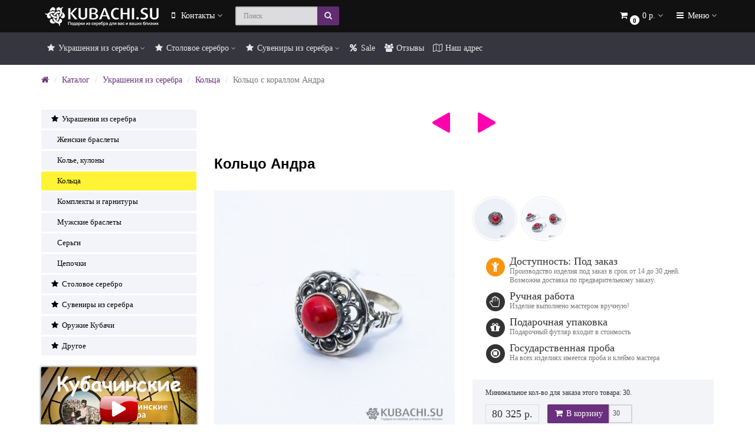

--- FILE ---
content_type: text/html; charset=utf-8
request_url: https://kubachi.su/catalog/ukrasheniya/serebrjanye_kolca_sergi/kolco137
body_size: 24683
content:
<!DOCTYPE html>
<html prefix="og: http://ogp.me/ns# fb: http://ogp.me/ns/fb# product: http://ogp.me/ns/product#" dir="ltr" lang="ru">
<head>






<meta charset="UTF-8" />
<meta name="viewport" content="width=device-width, initial-scale=1">
<meta http-equiv="X-UA-Compatible" content="IE=edge">
<title>Кольцо Андра из серебра - Кольца серебряные: купить по цене 3 825.00 р.</title>

      
<base href="https://kubachi.su/" />
<meta name="description" content="Кольцо Андра: купить по цене от 3 825.00 р. Кольца в интернет-магазине серебряных изделий Кубачи. Артикул: 03.11.87." />
<!-- mmr2 2.6.3 ocs2.3 -->
    <link href="min/?g=moneymaker2_css&f=catalog/view/javascript/jquery/magnific/magnific-popup.css,catalog/view/javascript/jquery/datetimepicker/bootstrap-datetimepicker.min.css,catalog/view/javascript/jquery/owl-carousel/owl.carousel.css,catalog/view/javascript/jquery/owl-carousel/owl.moneymaker2.css,catalog/view/theme/moneymaker2/stylesheet/mfp.effects.css,catalog/view/theme/moneymaker2/stylesheet/bootstrap-theme-colors.store0.css,catalog/view/theme/moneymaker2/stylesheet/stylesheet.css,catalog/view/theme/moneymaker2/stylesheet/stylesheet.custom.store0.css" rel="stylesheet">
    <link href="https://kubachi.su/catalog/ukrasheniya/serebrjanye_kolca_sergi/kolco137" rel="canonical" />
    <link href="https://kubachi.su/image/catalog/logo/logo-favicon.png" rel="icon" />
      <script src="min/?g=moneymaker2_js&f=catalog/view/javascript/jquery/magnific/jquery.magnific-popup.min.js,catalog/view/javascript/jquery/datetimepicker/moment.js,catalog/view/javascript/jquery/datetimepicker/locale/ru-ru.js,catalog/view/javascript/jquery/datetimepicker/bootstrap-datetimepicker.min.js,catalog/view/javascript/jquery/owl-carousel/owl.carousel.min.js,catalog/view/javascript/jquery/moneymaker2/bootstrap.rating.input.min.js,catalog/view/javascript/jquery/moneymaker2/bootstrap-hover-dropdown.min.js,catalog/view/javascript/jquery/moneymaker2/jquery.mask.min.js,catalog/view/javascript/jquery/moneymaker2/livesearch.js,catalog/view/javascript/jquery/moneymaker2/sidebars.responsive.js,catalog/view/javascript/jquery/moneymaker2/scrolltop.js"></script>
<!--microdatapro 7.5 twitter cards start -->
<meta property="twitter:card" content="summary_large_image" />
<meta property="twitter:creator" content="https://twitter.com/www_kubachi_su" />
<meta property="twitter:site" content="Кольцо Андра" />
<meta property="twitter:title" content="Кольцо Андра" />
<meta property="twitter:description" content="Кольцо Андра: купить по цене от 3 825.00 р. Кольца в интернет-магазине серебряных изделий Кубачи. Артикул: 03.11.87." />
<meta property="twitter:image" content="https://kubachi.su/image/catalog/images/cms/data/suguev/11.09.14/Kolca/03_11_87-1.jpg" />
<meta property="twitter:image:alt" content="Кольцо Андра" />
<!--microdatapro 7.5 twitter cards end -->
<!--microdatapro 7.5 open graph start -->
<meta property="og:locale" content="ru-ru">
<meta property="og:rich_attachment" content="true">
<meta property="og:site_name" content="Интернет-магазин кубачинского серебра Kubachi">
<meta property="og:type" content="product" />
<meta property="og:title" content="Кольцо Андра" />
<meta property="og:description" content="Кольцо Андра: купить по цене от 3 825.00 р. Кольца в интернет-магазине серебряных изделий Кубачи. Артикул: 03.11.87." />
<meta property="og:image" content="https://kubachi.su/image/catalog/images/cms/data/suguev/11.09.14/Kolca/03_11_87-1.jpg" />
<meta property="og:image:secure_url" content="https://kubachi.su/image/catalog/images/cms/data/suguev/11.09.14/Kolca/03_11_87-1.jpg" />
<meta property="og:image:width" content="1200">
<meta property="og:image:height" content="630">
<meta property="og:url" content="https://kubachi.su/catalog/ukrasheniya/serebrjanye_kolca_sergi/kolco137">
<meta property="business:contact_data:street_address" content="ул. Ефимова 4А" />
<meta property="business:contact_data:locality" content="Санкт-Петербург" />
<meta property="business:contact_data:postal_code" content="190031" />
<meta property="business:contact_data:country_name" content="Россия" />
<meta property="place:location:latitude" content="59.925770" />
<meta property="place:location:longitude" content="30.321319" />
<meta property="business:contact_data:email" content="mail@kubachi.su"/>
<meta property="business:contact_data:phone_number" content="+7-812-389-25-41.+7-495-118-20-13"/>
<meta property="fb:profile_id" content="https://www.facebook.com/kubachi.su/">
<meta property="product:product_link" content="https://kubachi.su/catalog/ukrasheniya/serebrjanye_kolca_sergi/kolco137">
<meta property="product:brand" content="Кубачинское серебро">
<meta property="product:category" content="Кольца">
<meta property="product:availability" content="pending">
<meta property="product:condition" content="new">
<meta property="product:material" content="Серебро">
<meta property="product:target_gender" content="unisex">
<meta property="product:price:amount" content="2678">
<meta property="product:price:currency" content="RUB">
<meta property="og:see_also" content="https://kubachi.su/catalog/suvenirs/breloki/brelok12" />
<meta property="og:see_also" content="https://kubachi.su/catalog/suvenirs/breloki/brelok26" />
<meta property="og:see_also" content="https://kubachi.su/catalog/suvenirs/breloki/brelok27" />
<meta property="og:see_also" content="https://kubachi.su/catalog/suvenirs/breloki/brelok_futbolnyj_myach" />
<!--microdatapro 7.5 open graph end -->
<!-- Yandex.Metrika counter -->
<script type="text/javascript" >
   (function(m,e,t,r,i,k,a){m[i]=m[i]||function(){(m[i].a=m[i].a||[]).push(arguments)};
   m[i].l=1*new Date();
   for (var j = 0; j < document.scripts.length; j++) {if (document.scripts[j].src === r) { return; }}
   k=e.createElement(t),a=e.getElementsByTagName(t)[0],k.async=1,k.src=r,a.parentNode.insertBefore(k,a)})
   (window, document, "script", "https://mc.yandex.ru/metrika/tag.js", "ym");

   ym(411121, "init", {
        clickmap:true,
        trackLinks:true,
        accurateTrackBounce:true,
        webvisor:true,
        ecommerce:"dataLayer"
   });
</script>
<noscript><div><img src="https://mc.yandex.ru/watch/411121" style="position:absolute; left:-9999px;" alt="" /></div></noscript>
<!-- /Yandex.Metrika counter -->

            
</head>
<body class="product-product-3902">

<!-- Google Tag Manager (noscript) -->
<noscript><iframe src="https://www.googletagmanager.com/ns.html?id=GTM-NJR9HMB"
height="0" width="0" style="display:none;visibility:hidden"></iframe></noscript>
<!-- End Google Tag Manager (noscript) -->


<script>
  window.onload = function () {
    yaCounterID = yaCounter411121;

              send_detail_product();
      }
</script>


<header>
  <nav id="top" class="navbar navbar-default navbar-full navbar-fixed-top">
    <div class="container">
      <div class="navbar-header">
                <a href="javascript:void(0);" class="navbar-toggle collapsed" data-toggle="collapse" data-target=".navbar-top-collapse, .navbar-menu-collapse"><i class="fa fa-fw fa-bars"></i></a>
                        <a href="javascript:void(0);" class="navbar-search-toggle visible-xs"><i class="fa fa-fw fa-search" ></i></a>
                                <div id="logo">
                                                  <a href="https://kubachi.su/"><img src="https://kubachi.su/image/catalog/logo/logo_transperent1.png" title="Интернет-магазин кубачинского серебра Kubachi" alt="Интернет-магазин кубачинского серебра Kubachi" /></a>
                                            </div>
      </div>
      <div class="hidden-xs"></div>
      <div class="collapse navbar-collapse navbar-top-collapse">
        <ul class="nav navbar-nav">
          <li class="dropdown" id="contacts">
            <a href="javascript:void(0);" class="dropdown-toggle" data-toggle="dropdown"><i class="fa fa-fw fa-mobile"></i> <span class="phone">Контакты</span> <span class="hidden-sm"> </span><i class="fa fa-angle-down"></i></a>
                        <ul class="dropdown-menu">
                                                                      <li class="dropdown-header keep-open">Адрес магазина</li>
                                                                                                  <li class="keep-open"><span class="text-muted"><i class="fa fa-lg fa-fw fa-home"></i> Магазин &quot;Kubachi.Su&quot;</span></li>
                                                                                                                <li class="keep-open"><span class="text-muted"><i class="fa fa-lg fa-fw fa-map-marker"></i> Временно закрыт (курьерская доставка)</span></li>
                                                                                                  <li class="dropdown-header keep-open">Режим работы:</li>
                                                                                                  <li class="keep-open"><a href="/contacts2/"><i class="fa fa-lg fa-fw fa-clock-o"></i> Временно не работает</a></li>
                                                                                                  <li class="divider"></li>
                                                                                    <li class="divider"></li>
                                                                                    <li class="dropdown-header keep-open">Электронная почта</li>
                                                                                                  <li class="keep-open"><a href="mailto:bitrix@kubachi.su"><i class="fa fa-lg fa-fw fa-envelope-o"></i> bitrix@kubachi.su</a></li>
                                                                    </ul>
                      </li>
                            </ul>
                <div id="search" class="navbar-form navbar-left">
          <div class="form-group">
            <ul class="keep-open list-unstyled">
              <li>
                <div class="input-group collapse">
                  <input type="text" name="search" value="" placeholder="Поиск" class="form-control"><span class="input-group-btn"><button type="button" class="btn btn-primary"><i class="fa fa-search"></i></button></span>
                </div>
              </li>
            </ul>
          </div>
        </div>
                <ul class="nav navbar-nav navbar-right">
                    <li class="dropdown" id="cart" style="display:none;">
  <a href="javascript:void(0);" class="dropdown-toggle" data-toggle="dropdown" data-loading-text="Загрузка..." role="button" aria-haspopup="true" aria-expanded="false"><i class="fa fa-fw fa-shopping-cart"></i><small class="fa-stack"><i class="fa fa-circle fa-stack-2x"></i><span class="fa-stack-1x">0</span></small> <span class="hidden-sm"><span id="cart-total">0 р.</span> <i class="fa fa-angle-down"></i></span></a>
  <ul class="dropdown-menu keep-open">
        <li>
              <p class="text-center">В корзине пусто!</p>
          </li>
      </ul>
</li>
                                                  <li class="dropdown" id="top-links">
            <a href="javascript:void(0);" class="dropdown-toggle" data-toggle="dropdown"><i class="fa fa-fw fa-bars"></i> <span class="hidden-md hidden-sm">Меню <i class="fa fa-angle-down"></i></span></a>
            <ul class="dropdown-menu keep-open">
                            <li class="dropdown-header">Информация для покупателей</li>
                            <li><a href="/catalog/"><i class="fa fa-fw fa-bars"></i> Каталог</a></li>
                            <li><a href="/simplecheckout/"><i class="fa fa-fw fa-cart-plus"></i> Корзина</a></li>
                            <li><a href="/wishlist/"><i class="fa fa-fw fa-heart"></i> Мои закладки</a></li>
                            <li><a href="/otzivi/"><i class="fa fa-fw fa-child"></i> Отзывы покупателей</a></li>
                            <li><a href="/sitemap/"><i class="fa fa-fw fa-sitemap"></i> Карта сайта</a></li>
                            <li><a href="/contacts2/"><i class="fa fa-fw fa-map-o"></i> Контакты</a></li>
                            <li><a href="/o_kompanii"><i class="fa fa-fw fa-bookmark-o"></i> О компании</a></li>
                            <li><a href="/kak-kupit-serebro"><i class="fa fa-fw fa-commenting"></i> Как купить?</a></li>
                            <li><a href="/korporativnye-podarki"><i class="fa fa-fw fa-sitemap"></i> Оптовым клиентам</a></li>
                            <li><a href="/politika_vozvrata_tovara_i_deneg"><i class="fa fa-fw fa-info"></i> Политика возврата</a></li>
                            <li><a href="https://kubachi.su/politika-konfidencialnosti"><i class="fa fa-fw fa-low-vision"></i> Конфиденциальность</a></li>
                            <li class="divider"></li>
                                                                                                                              <li class="dropdown-header">Личный кабинет</li>
              <li><a href="https://kubachi.su/login/" rel="nofollow"><i class="fa fa-fw fa-sign-in"></i> Авторизация / Регистрация</a></li>
                                                                    </ul>
          </li>
                  </ul>
      </div>
    </div>
  </nav>
    <nav class="navbar navbar-default navbar-full categories-menu navbar-fixed-top" id="menu">
    <div class="container">
      <div class="collapse navbar-collapse navbar-menu-collapse">
        <ul class="nav navbar-nav">
                                  <li class="dropdown">
                            <a href="javascript:void(0);" class="dropdown-toggle" data-toggle="dropdown"><i class="fa fa-fw fa-star"></i> Украшения из серебра <i class="fa fa-angle-down"></i></a>
              <ul class="dropdown-menu keep-open">
                <li><a href="https://kubachi.su/catalog/ukrasheniya/">Украшения из серебра</a></li>
                                <li><a class="text-muted" href="https://kubachi.su/catalog/ukrasheniya/serebrjanye_braslety_cepochki/"><small>&ndash; Женские браслеты</small></a></li>
                                <li><a class="text-muted" href="https://kubachi.su/catalog/ukrasheniya/serebrjanye_colye_kuloni/"><small>&ndash; Колье, кулоны</small></a></li>
                                <li><a class="text-muted" href="https://kubachi.su/catalog/ukrasheniya/serebrjanye_kolca_sergi/"><small>&ndash; Кольца</small></a></li>
                                <li><a class="text-muted" href="https://kubachi.su/catalog/ukrasheniya/serebrjanye_garnituri/"><small>&ndash; Комплекты и гарнитуры</small></a></li>
                                <li><a class="text-muted" href="https://kubachi.su/catalog/ukrasheniya/serebrjanye_mujskie_braslety/"><small>&ndash; Мужские браслеты</small></a></li>
                                <li><a class="text-muted" href="https://kubachi.su/catalog/ukrasheniya/serebrjanye_sergi/"><small>&ndash; Серьги</small></a></li>
                                <li><a class="text-muted" href="https://kubachi.su/catalog/ukrasheniya/serebrjanye_cepochki/"><small>&ndash; Цепочки</small></a></li>
                              </ul>
                          </li>
                        <li class="dropdown">
                            <a href="javascript:void(0);" class="dropdown-toggle" data-toggle="dropdown"><i class="fa fa-fw fa-star"></i> Столовое серебро <i class="fa fa-angle-down"></i></a>
              <ul class="dropdown-menu keep-open">
                <li><a href="https://kubachi.su/catalog/posuda/">Столовое серебро</a></li>
                                <li><a class="text-muted" href="https://kubachi.su/catalog/posuda/serebrjanye_bokaly_fuzhery_kruzhki/"><small>&ndash; Бокалы и фужеры</small></a></li>
                                <li><a class="text-muted" href="https://kubachi.su/catalog/posuda/serebrjanye_vazi/"><small>&ndash; Вазы</small></a></li>
                                <li><a class="text-muted" href="https://kubachi.su/catalog/posuda/serebrjanye_lvilki_noji/"><small>&ndash; Вилки и ножи</small></a></li>
                                <li><a class="text-muted" href="https://kubachi.su/catalog/posuda/drugaya_posuda_iz_serebra/"><small>&ndash; Другая посуда из серебра</small></a></li>
                                <li><a class="text-muted" href="https://kubachi.su/catalog/posuda/serebryanye-ikornicy-kubachi/"><small>&ndash; Икорницы</small></a></li>
                                <li><a class="text-muted" href="https://kubachi.su/catalog/posuda/ionizatory_vody/"><small>&ndash; Ионизаторы воды</small></a></li>
                                <li><a class="text-muted" href="https://kubachi.su/catalog/posuda/konfetnicy/"><small>&ndash; Конфетницы</small></a></li>
                                <li><a class="text-muted" href="https://kubachi.su/catalog/posuda/serebrjanye_krujki/"><small>&ndash; Кружки</small></a></li>
                                <li><a class="text-muted" href="https://kubachi.su/catalog/posuda/serebrjanye_kuvshiny_vazy_grafiny/"><small>&ndash; Кувшины и графины</small></a></li>
                                <li><a class="text-muted" href="https://kubachi.su/catalog/posuda/desertnye_i_stolovye_lozhki/"><small>&ndash; Ложки десертные и столовые</small></a></li>
                                <li><a class="text-muted" href="https://kubachi.su/catalog/posuda/serebrjanye_lozhki_vilki_nozhi/"><small>&ndash; Ложки чайные и кофейные</small></a></li>
                                <li><a class="text-muted" href="https://kubachi.su/catalog/posuda/serebrjanye_podnosy/"><small>&ndash; Подносы</small></a></li>
                                <li><a class="text-muted" href="https://kubachi.su/catalog/posuda/serebrjanye_podstakanniki/"><small>&ndash; Подстаканники</small></a></li>
                                <li><a class="text-muted" href="https://kubachi.su/catalog/posuda/ryumki_stopki/"><small>&ndash; Рюмки и стопки</small></a></li>
                                <li><a class="text-muted" href="https://kubachi.su/catalog/posuda/samovary/"><small>&ndash; Самовары</small></a></li>
                                <li><a class="text-muted" href="https://kubachi.su/catalog/posuda/saharnicy/"><small>&ndash; Сахарницы</small></a></li>
                                <li><a class="text-muted" href="https://kubachi.su/catalog/posuda/servizy/"><small>&ndash; Сервизы</small></a></li>
                                <li><a class="text-muted" href="https://kubachi.su/catalog/posuda/serebryanye_stakany/"><small>&ndash; Стаканы</small></a></li>
                                <li><a class="text-muted" href="https://kubachi.su/catalog/posuda/serebrjanye_stolovie_nabori/"><small>&ndash; Столовые наборы</small></a></li>
                                <li><a class="text-muted" href="https://kubachi.su/catalog/posuda/turki/"><small>&ndash; Турки</small></a></li>
                                <li><a class="text-muted" href="https://kubachi.su/catalog/posuda/serebrjanye_flyagi/"><small>&ndash; Фляги</small></a></li>
                                <li><a class="text-muted" href="https://kubachi.su/catalog/posuda/fruktovnicy/"><small>&ndash; Фруктовницы</small></a></li>
                                <li><a class="text-muted" href="https://kubachi.su/catalog/posuda/serebrjanye_chajniki_supnicy/"><small>&ndash; Чайники и супницы</small></a></li>
                                <li><a class="text-muted" href="https://kubachi.su/catalog/posuda/serebrjanye_chashki_blyudca/"><small>&ndash; Чашки и блюдца</small></a></li>
                              </ul>
                          </li>
                        <li class="dropdown">
                            <a href="javascript:void(0);" class="dropdown-toggle" data-toggle="dropdown"><i class="fa fa-fw fa-star"></i> Сувениры из серебра <i class="fa fa-angle-down"></i></a>
              <ul class="dropdown-menu keep-open">
                <li><a href="https://kubachi.su/catalog/suvenirs/">Сувениры из серебра</a></li>
                                <li><a class="text-muted" href="https://kubachi.su/catalog/suvenirs/breloki/"><small>&ndash; Брелоки</small></a></li>
                                <li><a class="text-muted" href="https://kubachi.su/catalog/suvenirs/serebrjanye_vizitnicy/"><small>&ndash; Визитницы</small></a></li>
                                <li><a class="text-muted" href="https://kubachi.su/catalog/suvenirs/suveniry_iz_serebra/"><small>&ndash; Другие сувениры</small></a></li>
                                <li><a class="text-muted" href="https://kubachi.su/catalog/suvenirs/podkovi_iz_serebra/"><small>&ndash; Подковы</small></a></li>
                                <li><a class="text-muted" href="https://kubachi.su/catalog/suvenirs/serebrjanye_portsigary_flyagi/"><small>&ndash; Портсигары</small></a></li>
                                <li><a class="text-muted" href="https://kubachi.su/catalog/suvenirs/roga-izobiliya/"><small>&ndash; Рога изобилия</small></a></li>
                                <li><a class="text-muted" href="https://kubachi.su/catalog/suvenirs/statuetki/"><small>&ndash; Статуэтки</small></a></li>
                                <li><a class="text-muted" href="https://kubachi.su/catalog/suvenirs/serebryanye-shkatulki/"><small>&ndash; Шкатулки</small></a></li>
                              </ul>
                          </li>
                                            <li><a href="/specials/"><i class="fa fa-fw fa-percent"></i> Sale</a></li>
                      <li><a href="/otzivi/"><i class="fa fa-fw fa-users"></i> Отзывы</a></li>
                      <li><a href="/contacts2/"><i class="fa fa-fw fa-map-o"></i> Наш адрес</a></li>
                  </ul>
      </div>
    </div>
  </nav>
  </header>
<div class="container">

  <div class="row">
    <div class="col-sm-12">
      <ul class="breadcrumb">
                        <li><a href="https://kubachi.su/"><i class="fa fa-home"></i></a></li>                        <li><a href="https://kubachi.su/catalog/">Каталог</a></li>                        <li><a href="https://kubachi.su/catalog/ukrasheniya/">Украшения из серебра</a></li>                        <li><a href="https://kubachi.su/catalog/ukrasheniya/serebrjanye_kolca_sergi/">Кольца</a></li>                <li class="active">Кольцо с кораллом Андра</li>              </ul>
    </div>
  </div>
            
  <div class="row"><aside id="column-left" class="col-sm-3 hidden-xs">
    
<div class="list-group">
      <a href="https://kubachi.su/catalog/ukrasheniya/" class="list-group-item"><i class="fa fa-fw fa-star"></i> Украшения из серебра</a>
        <a href="https://kubachi.su/catalog/ukrasheniya/serebrjanye_braslety_cepochki/" class="list-group-item">&nbsp;&nbsp;&nbsp; <i class="fa fa-fw fa--"></i> Женские браслеты</a>
        <a href="https://kubachi.su/catalog/ukrasheniya/serebrjanye_colye_kuloni/" class="list-group-item">&nbsp;&nbsp;&nbsp; <i class="fa fa-fw fa--"></i> Колье, кулоны</a>
        <a href="https://kubachi.su/catalog/ukrasheniya/serebrjanye_kolca_sergi/" class="list-group-item active">&nbsp;&nbsp;&nbsp; <i class="fa fa-fw fa--"></i> Кольца</a>
        <a href="https://kubachi.su/catalog/ukrasheniya/serebrjanye_garnituri/" class="list-group-item">&nbsp;&nbsp;&nbsp; <i class="fa fa-fw fa--"></i> Комплекты и гарнитуры</a>
        <a href="https://kubachi.su/catalog/ukrasheniya/serebrjanye_mujskie_braslety/" class="list-group-item">&nbsp;&nbsp;&nbsp; <i class="fa fa-fw fa--"></i> Мужские браслеты</a>
        <a href="https://kubachi.su/catalog/ukrasheniya/serebrjanye_sergi/" class="list-group-item">&nbsp;&nbsp;&nbsp; <i class="fa fa-fw fa--"></i> Серьги</a>
        <a href="https://kubachi.su/catalog/ukrasheniya/serebrjanye_cepochki/" class="list-group-item">&nbsp;&nbsp;&nbsp; <i class="fa fa-fw fa--"></i> Цепочки</a>
              <a href="https://kubachi.su/catalog/posuda/" class="list-group-item"><i class="fa fa-fw fa-star"></i> Столовое серебро</a>
        <a href="https://kubachi.su/catalog/suvenirs/" class="list-group-item"><i class="fa fa-fw fa-star"></i> Сувениры из серебра</a>
        <a href="https://kubachi.su/catalog/weapons/" class="list-group-item"><i class="fa fa-fw fa-star"></i> Оружие Кубачи</a>
        <a href="https://kubachi.su/catalog/others/" class="list-group-item"><i class="fa fa-fw fa-star"></i> Другое</a>
    </div>
    <div>
<p>
<img onclick="loadSpeaker();" class="prev_ispeak" src="https://kubachi.su/image/catalog/banners/video_prev_kubachi_21.jpg" style="cursor:pointer; box-shadow: 0 0 4px black;" border="0"></p><p><br></p><p>
<a id="popOpen" class="fancybox-video fancybox.iframe" style="display: none;" href="https://www.youtube.com/embed/30CXWr1b0-A?wmode=opaque"></a>

</p>


</div>
  </aside>
                <div id="content" class="col-sm-9"  >
      
            <div class="h2 content-title">

			  <div class="text-center" style="margin-bottom:40px;">
			                      <a href="https://kubachi.su/catalog/ukrasheniya/serebrjanye_kolca_sergi/kolco_s_cirkonom5" style="margin-right:40px;"><img style="max-width:30px;" src="/image/arrow-left.png"></a>
                                <a href="https://kubachi.su/catalog/ukrasheniya/serebrjanye_kolca_sergi/kolco_s_malahitom"><img style="max-width:30px;" src="/image/arrow-right.png"></a>
                              </div>
            
        <h1 class="h2" >Кольцо Андра</h1>      </div>
      <div class="row">
                                <div class=" col-sm-12">
                    <div class="row">
            <div class="col-sm-12 col-md-6 text-center">
                            <div>
                <div class="thumbnails image-thumb">
                                                      <a class="thumbnail" href="https://kubachi.su/image/cache/catalog/images/cms/data/suguev/11.09.14/Kolca/03_11_87-1-800x800.jpg" title="Кольцо Андра"><img src="https://kubachi.su/image/cache/catalog/images/cms/data/suguev/11.09.14/Kolca/03_11_87-1-600x600.jpg" title="Кольцо Андра" alt="Кольцо Андра"  /></a>
                </div>
              </div>
                            <div class="product-socials">
                                                <script src="//yastatic.net/share/share.js" charset="utf-8"></script><div class="yashare-auto-init" data-yashareL10n="ru" data-yashareType="small" data-yashareQuickServices="vkontakte,facebook,twitter,odnoklassniki,moimir" data-yashareTheme="counter"></div>
                              </div>
                                        </div>
            <div class="col-sm-12 col-md-6">
                            <div class="thumbnails image-additional">
                <div class="owl-carousel owl-moneymaker2">
                                  <a class="item thumbnail" href="https://kubachi.su/image/cache/catalog/images/cms/data/suguev/11.09.14/Kolca/03_11_87-2-800x800.jpg" title="Кольцо Андра"><img class="img-circle" src="https://kubachi.su/image/cache/catalog/images/cms/data/suguev/11.09.14/Kolca/03_11_87-2-70x70.jpg" title="Кольцо Андра" alt="Кольцо Андра" /></a>
                                  <a class="item thumbnail" href="https://kubachi.su/image/cache/catalog/images/cms/data/suguev/11.09.14/Kolca/13_18_31-03_11_87-800x800.jpg" title="Кольцо Андра"><img class="img-circle" src="https://kubachi.su/image/cache/catalog/images/cms/data/suguev/11.09.14/Kolca/13_18_31-03_11_87-70x70.jpg" title="Кольцо Андра" alt="Кольцо Андра" /></a>
                                </div>
              </div>
                            <div class="product-points">
                                <div class="stock-8">
                  <span class="fa-stack fa-lg pull-left"><i class="fa fa-circle fa-stack-2x"></i><i class="fa fa-child fa-stack-1x fa-inverse"></i></span>
                  <span class="h4">Доступность: Под заказ</span>
                  <div class="text-muted">Производство изделия под заказ в срок от 14 до 30 дней. Возможна доставка по предварительному заказу. </div>
                </div>
                                                                                    <div>
                    <span class="fa-stack fa-lg pull-left"><i class="fa fa-circle fa-stack-2x"></i><i class="fa fa-hand-paper-o fa-stack-1x fa-inverse"></i></span>
                    <span class="h4">Ручная работа</span>
                    <div class="text-muted"><p>Изделие выполнено мастером вручную!</p></div>
                  </div>
                                    <div>
                    <span class="fa-stack fa-lg pull-left"><i class="fa fa-circle fa-stack-2x"></i><i class="fa fa-gift fa-stack-1x fa-inverse"></i></span>
                    <span class="h4">Подарочная упаковка</span>
                    <div class="text-muted">Подарочный футляр входит в стоимость</div>
                  </div>
                                    <div>
                    <span class="fa-stack fa-lg pull-left"><i class="fa fa-circle fa-stack-2x"></i><i class="fa fa-stop-circle-o fa-stack-1x fa-inverse"></i></span>
                    <span class="h4">Государственная проба</span>
                    <div class="text-muted"><p>На всех изделиях имеется проба и клеймо мастера</p></div>
                  </div>
                                                </div>
                            <div id="product"   >
                                                                                                                                                                      <div><small>Минимальное кол-во для заказа этого товара: 30. </small></div>
                                <input type="hidden" name="product_id" value="3902" />
                                <div class="price-detached"><span class="price"><span class='autocalc-product-price'>2 678 р.</span></span></div>                                <div class="btn-group">
                                    <button type="button" data-info-title="В корзину" id="button-cart" class="btn btn-primary" data-toggle="tooltip" data-html="true" data-placement="bottom" title=""><i class="fa fa-fw fa-shopping-cart"></i> В корзину</button>
                                    <input type="number" data-toggle="tooltip" data-placement="bottom" min="1" name="quantity" value="30" size="2" id="input-quantity" class="form-control" title="Кол-во" />
                                                    </div>
                              </div>
            </div>
          </div>
                              <div class="tab-content">
                        <div class="tab-pane fade in active" id="tab-description">
                            <div ><p>Прекрасное серебряное кольцо из серебра самой высокой пробы идет в комплектк с серьгами, но может быть приобретено и отдельно.</p></div>
                                            </div>
                                    <div class="tab-pane fade in active" id="tab-specification">
                            <div class="">
                <table class="table table-hover">

                                    <tbody>
                  <tr>
                    <th colspan="2" class="text-center"><strong>Информация о товаре</strong></th>
                  </tr>
                  </tbody>
                  <tbody>
                                    <tr>
                    <td>Артикул</td>
                    <td>03.11.87</td>
                  </tr>
                                                      <tr>
                    <td>Вес</td>
                    <td>7.19г</td>
                  </tr>
                                                      </tbody>
                              
                                    <tbody>
                    <tr>
                      <th colspan="2" class="text-center"><strong>Дополнительные характеристики</strong></th>
                    </tr>
                  </tbody>
                  <tbody>
                                        <tr>
                      <td>Вставка</td>
                      <td>Коралл</td>
                    </tr>
                                        <tr>
                      <td>Материал</td>
                      <td>Серебро</td>
                    </tr>
                                        <tr>
                      <td>Проба серебра</td>
                      <td>925</td>
                    </tr>
                                      </tbody>
                                    
                </table>
              </div>
              
			  <div class="text-center" style="margin-top:30px;margin-bottom:30px;">
			                      <a href="https://kubachi.su/catalog/ukrasheniya/serebrjanye_kolca_sergi/kolco_s_cirkonom5" style="margin-right:40px;"><img style="max-width:30px;" src="/image/arrow-left.png"></a>
                                <a href="https://kubachi.su/catalog/ukrasheniya/serebrjanye_kolca_sergi/kolco_s_malahitom"><img style="max-width:30px;" src="/image/arrow-right.png"></a>
                              </div>
            
            </div>
                                              </div>
        </div>
      </div>
            <div class="h2 text-center">Рекомендуемые товары</div>
      <div class="row">
                        <div class="product-layout product-grid">
          <div class="product-thumb">
            <div class="image">
                            <div class="stickers">
                                <div class="sticker text-left sticker-popular">
                  <span class="fa-stack fa-lg" >
                  <i class="fa fa-circle fa-stack-2x"></i>
                  <i class="fa fa-thumbs-up fa-stack-1x fa-inverse"></i>
                  </span><div class="tooltip right in"><div class="tooltip-arrow"></div><div class="tooltip-inner">Популярное</div></div>                </div>
                              </div>
                                          <a href="https://kubachi.su/catalog/suvenirs/breloki/brelok12"><img src="https://kubachi.su/image/cache/catalog/images/cms/data/110161b-228x228.jpg" alt="Брелок Кролик в шляпе" title="Брелок Кролик в шляпе" class="img-responsive" /></a>
            </div>
            <div>
              <div class="caption">
                <a href="https://kubachi.su/catalog/suvenirs/breloki/brelok12">Брелок Кролик в шляпе</a>
              </div>
                            <div class="price-detached"><small><span class="price text-muted">7 020 р.</span></small></div>
                            <div class="btn-group btn-group-sm">
                                <button type="button" data-toggle="tooltip" data-html="true" data-placement="bottom" title="" class="btn btn-primary" onclick="cart.add('3482', '1');"><i class="fa fa-fw fa-shopping-cart"></i> В корзину</button>
                                                                              </div>
                            <div class="additional"><span class='stock instock'><!--Доступность:--> <span>В наличии</span></span> <span class='code'>Модель <span>110160</span></span></div>
              <div class="description">Хороший подарок тому, кто любит жизнь, полную неожиданностей и сюрпризов. Брелок с кроликом в шляпе фокусника всегда будет напоминать близкому чеовеку..</div>
            </div>
          </div>
        </div>
                <div class="product-layout product-grid">
          <div class="product-thumb">
            <div class="image">
                            <div class="stickers">
                                <div class="sticker text-left sticker-popular">
                  <span class="fa-stack fa-lg" >
                  <i class="fa fa-circle fa-stack-2x"></i>
                  <i class="fa fa-thumbs-up fa-stack-1x fa-inverse"></i>
                  </span><div class="tooltip right in"><div class="tooltip-arrow"></div><div class="tooltip-inner">Популярное</div></div>                </div>
                                <div class="sticker text-left sticker-rated">
                  <span class="fa-stack fa-lg" >
                  <i class="fa fa-circle fa-stack-2x"></i>
                  <i class="fa fa-star fa-stack-1x fa-inverse"></i>
                  </span><div class="tooltip right in"><div class="tooltip-arrow"></div><div class="tooltip-inner">TOP</div></div>                </div>
                              </div>
                                          <a href="https://kubachi.su/catalog/suvenirs/breloki/brelok26"><img src="https://kubachi.su/image/cache/catalog/images/cms/data/110152b-228x228.jpg" alt="Брелок Мотоцикл" title="Брелок Мотоцикл" class="img-responsive" /></a>
            </div>
            <div>
              <div class="caption">
                <a href="https://kubachi.su/catalog/suvenirs/breloki/brelok26">Брелок Мотоцикл</a>
              </div>
                            <div class="price-detached"><small><span class="price text-muted">5 070 р.</span></small></div>
                            <div class="btn-group btn-group-sm">
                                <button type="button" data-toggle="tooltip" data-html="true" data-placement="bottom" title="" class="btn btn-primary" onclick="cart.add('3494', '1');"><i class="fa fa-fw fa-shopping-cart"></i> В корзину</button>
                                                                              </div>
                            <div class="additional"><span class='stock instock'><!--Доступность:--> <span>В наличии</span></span> <span class='code'>Модель <span>110152</span></span></div>
              <div class="description">Настоящему байкеру настоящий брелок в виде мотоцикла Серебряный конь, который всегда будет оберегать своего хозяина, очень стильный и красивый подарок..</div>
            </div>
          </div>
        </div>
                <div class="product-layout product-grid">
          <div class="product-thumb">
            <div class="image">
                            <div class="stickers">
                                <div class="sticker text-left sticker-popular">
                  <span class="fa-stack fa-lg" >
                  <i class="fa fa-circle fa-stack-2x"></i>
                  <i class="fa fa-thumbs-up fa-stack-1x fa-inverse"></i>
                  </span><div class="tooltip right in"><div class="tooltip-arrow"></div><div class="tooltip-inner">Популярное</div></div>                </div>
                              </div>
                                          <a href="https://kubachi.su/catalog/suvenirs/breloki/brelok27"><img src="https://kubachi.su/image/cache/catalog/images/cms/data/110145b-228x228.jpg" alt="Брелок Боксерская перчатка" title="Брелок Боксерская перчатка" class="img-responsive" /></a>
            </div>
            <div>
              <div class="caption">
                <a href="https://kubachi.su/catalog/suvenirs/breloki/brelok27">Брелок Боксерская перчатка</a>
              </div>
                            <div class="price-detached"><small><span class="price text-muted">5 070 р.</span></small></div>
                            <div class="btn-group btn-group-sm">
                                <button type="button" data-toggle="tooltip" data-html="true" data-placement="bottom" title="" class="btn btn-primary" onclick="cart.add('3495', '1');"><i class="fa fa-fw fa-shopping-cart"></i> В корзину</button>
                                                                              </div>
                            <div class="additional"><span class='stock instock'><!--Доступность:--> <span>В наличии</span></span> <span class='code'>Модель <span>110145</span></span></div>
              <div class="description">Сувенир "Боксерская перчатка" - идеальный подарок мужчине, если он по природе боец. Мужество и сила отображаются в этом серебряном брелке...</div>
            </div>
          </div>
        </div>
                <div class="product-layout product-grid">
          <div class="product-thumb">
            <div class="image">
                            <div class="stickers">
                                <div class="sticker text-left sticker-popular">
                  <span class="fa-stack fa-lg" >
                  <i class="fa fa-circle fa-stack-2x"></i>
                  <i class="fa fa-thumbs-up fa-stack-1x fa-inverse"></i>
                  </span><div class="tooltip right in"><div class="tooltip-arrow"></div><div class="tooltip-inner">Популярное</div></div>                </div>
                              </div>
                                          <a href="https://kubachi.su/catalog/suvenirs/breloki/brelok_futbolnyj_myach"><img src="https://kubachi.su/image/cache/catalog/images/cms/data/brelok3344-228x228.jpg" alt="Брелок Футбольный мяч" title="Брелок Футбольный мяч" class="img-responsive" /></a>
            </div>
            <div>
              <div class="caption">
                <a href="https://kubachi.su/catalog/suvenirs/breloki/brelok_futbolnyj_myach">Брелок Футбольный мяч</a>
              </div>
                            <div class="price-detached"><small><span class="price text-muted">5 850 р.</span></small></div>
                            <div class="btn-group btn-group-sm">
                                <button type="button" data-toggle="tooltip" data-html="true" data-placement="bottom" title="" class="btn btn-primary" onclick="cart.add('3520', '1');"><i class="fa fa-fw fa-shopping-cart"></i> В корзину</button>
                                                                              </div>
                            <div class="additional"><span class='stock instock'><!--Доступность:--> <span>В наличии</span></span> <span class='code'>Модель <span>110134</span></span></div>
              <div class="description">И для футболиста, и для болельщика-лучше подарка не найти, серебряный футбольный мяч очень символичный подарок для тех, кто знает толк в этой игре, оч..</div>
            </div>
          </div>
        </div>
                      </div>
      <!--microdatapro 7.5 breadcrumb start [microdata] -->
<span itemscope itemtype="http://schema.org/BreadcrumbList">
<span itemprop="itemListElement" itemscope itemtype="http://schema.org/ListItem">
<link itemprop="item" href="https://kubachi.su/">
<meta itemprop="name" content="Главная" />
<meta itemprop="position" content="1" />
</span>
<span itemprop="itemListElement" itemscope itemtype="http://schema.org/ListItem">
<link itemprop="item" href="https://kubachi.su/catalog/">
<meta itemprop="name" content="Каталог" />
<meta itemprop="position" content="2" />
</span>
<span itemprop="itemListElement" itemscope itemtype="http://schema.org/ListItem">
<link itemprop="item" href="https://kubachi.su/catalog/ukrasheniya/">
<meta itemprop="name" content="Украшения из серебра" />
<meta itemprop="position" content="3" />
</span>
<span itemprop="itemListElement" itemscope itemtype="http://schema.org/ListItem">
<link itemprop="item" href="https://kubachi.su/catalog/ukrasheniya/serebrjanye_kolca_sergi/">
<meta itemprop="name" content="Кольца" />
<meta itemprop="position" content="4" />
</span>
<span itemprop="itemListElement" itemscope itemtype="http://schema.org/ListItem">
<link itemprop="item" href="https://kubachi.su/catalog/ukrasheniya/serebrjanye_kolca_sergi/kolco137">
<meta itemprop="name" content="Кольцо с кораллом Андра" />
<meta itemprop="position" content="5" />
</span>
</span>
<!--microdatapro 7.5 breadcrumb end [microdata] -->
<!--microdatapro 7.5 breadcrumb start [json-ld] -->
<script type="application/ld+json">
{
"@context": "http://schema.org",
"@type": "BreadcrumbList",
"itemListElement": [{
"@type": "ListItem",
"position": 1,
"item": {
"@id": "https://kubachi.su/",
"name": "Главная"
}
},{
"@type": "ListItem",
"position": 2,
"item": {
"@id": "https://kubachi.su/catalog/",
"name": "Каталог"
}
},{
"@type": "ListItem",
"position": 3,
"item": {
"@id": "https://kubachi.su/catalog/ukrasheniya/",
"name": "Украшения из серебра"
}
},{
"@type": "ListItem",
"position": 4,
"item": {
"@id": "https://kubachi.su/catalog/ukrasheniya/serebrjanye_kolca_sergi/",
"name": "Кольца"
}
},{
"@type": "ListItem",
"position": 5,
"item": {
"@id": "https://kubachi.su/catalog/ukrasheniya/serebrjanye_kolca_sergi/kolco137",
"name": "Кольцо с кораллом Андра"
}
}]
}
</script>
<!--microdatapro 7.5 breadcrumb end [json-ld] -->
<!--microdatapro 7.5 product start [microdata] -->
<span itemscope itemtype="http://schema.org/Product">
<meta itemprop="name" content="Кольцо Андра" />
<link itemprop="url" href="https://kubachi.su/catalog/ukrasheniya/serebrjanye_kolca_sergi/kolco137" />
<link itemprop="image" href="https://kubachi.su/image/cache/catalog/images/cms/data/suguev/11.09.14/Kolca/03_11_87-1-800x800.jpg" />
<meta itemprop="brand" content="Кубачинское серебро" />
<meta itemprop="manufacturer" content="Кубачинское серебро" />
<meta itemprop="model" content="03.11.87" />
<meta itemprop="mpn" content="03.11.87" />
<meta itemprop="sku" content="03.11.87" />
<meta itemprop="category" content="Кольца" />
<span itemprop="offers" itemscope itemtype="http://schema.org/Offer">
<meta itemprop="priceCurrency" content="RUB" />
<meta itemprop="price" content="2678" />
<meta itemprop="itemCondition" content="http://schema.org/NewCondition" />
<link itemprop="availability" href="http://schema.org/OutOfStock" />
<meta itemprop="priceValidUntil" content="2027-01-14" />
<link itemprop="url" href="https://kubachi.su/catalog/ukrasheniya/serebrjanye_kolca_sergi/kolco137" />
</span>
<meta itemprop="description" content="Прекрасное серебряное кольцо из серебра самой высокой пробы идет в комплектк с серьгами, но может быть приобретено и отдельно." />
<span itemprop="additionalProperty" itemscope itemtype="http://schema.org/PropertyValue">
<meta itemprop="value" content="Коралл" />
<meta itemprop="name" content="Вставка" />
</span>
<span itemprop="additionalProperty" itemscope itemtype="http://schema.org/PropertyValue">
<meta itemprop="value" content="Серебро" />
<meta itemprop="name" content="Материал" />
</span>
<span itemprop="additionalProperty" itemscope itemtype="http://schema.org/PropertyValue">
<meta itemprop="value" content="925" />
<meta itemprop="name" content="Проба серебра" />
</span>
</span>
<!--microdatapro 7.5 product end [microdata] -->
<!--microdatapro 7.5 image start[microdata] -->
<span itemscope itemtype="http://schema.org/ImageObject">
<meta itemprop="name" content="Кольцо Андра" />
<meta itemprop="description" content="Кольцо Андра" />
<link itemprop="thumbnailUrl" href="https://kubachi.su/image/cache/catalog/images/cms/data/suguev/11.09.14/Kolca/03_11_87-1-600x600.jpg" />
<link itemprop="contentUrl" href="https://kubachi.su/image/cache/catalog/images/cms/data/suguev/11.09.14/Kolca/03_11_87-1-800x800.jpg" />
<meta itemprop="author" content="Интернет-магазин кубачинского серебра Kubachi" />
<meta itemprop="datePublished" content="-0001-11-30">
</span>
<!--microdatapro 7.5 image end [microdata] -->
<!--microdatapro 7.5 gallery start[microdata] -->
<span itemscope itemtype="http://schema.org/ImageGallery">
<span itemprop="associatedMedia" itemscope itemtype="http://schema.org/ImageObject">
<meta itemprop="name" content="Кольцо Андра" />
<meta itemprop="description" content="Кольцо Андра" />
<link itemprop="thumbnailUrl" href="https://kubachi.su/image/cache/catalog/images/cms/data/suguev/11.09.14/Kolca/03_11_87-2-70x70.jpg" />
<link itemprop="contentUrl" href="https://kubachi.su/image/cache/catalog/images/cms/data/suguev/11.09.14/Kolca/03_11_87-2-800x800.jpg" />
<meta itemprop="author" content="Интернет-магазин кубачинского серебра Kubachi" />
<meta itemprop="datePublished" content="-0001-11-30">
</span>
<span itemprop="associatedMedia" itemscope itemtype="http://schema.org/ImageObject">
<meta itemprop="name" content="Кольцо Андра" />
<meta itemprop="description" content="Кольцо Андра" />
<link itemprop="thumbnailUrl" href="https://kubachi.su/image/cache/catalog/images/cms/data/suguev/11.09.14/Kolca/13_18_31-03_11_87-70x70.jpg" />
<link itemprop="contentUrl" href="https://kubachi.su/image/cache/catalog/images/cms/data/suguev/11.09.14/Kolca/13_18_31-03_11_87-800x800.jpg" />
<meta itemprop="author" content="Интернет-магазин кубачинского серебра Kubachi" />
<meta itemprop="datePublished" content="-0001-11-30">
</span>
<span itemprop="associatedMedia" itemscope itemtype="http://schema.org/ImageObject">
<meta itemprop="name" content="Кольцо Андра" />
<meta itemprop="description" content="Кольцо Андра" />
<link itemprop="thumbnailUrl" href="" />
<link itemprop="contentUrl" href="" />
<meta itemprop="author" content="Интернет-магазин кубачинского серебра Kubachi" />
<meta itemprop="datePublished" content="-0001-11-30">
</span>
<span itemprop="associatedMedia" itemscope itemtype="http://schema.org/ImageObject">
<meta itemprop="name" content="Кольцо Андра" />
<meta itemprop="description" content="Кольцо Андра" />
<link itemprop="thumbnailUrl" href="" />
<link itemprop="contentUrl" href="" />
<meta itemprop="author" content="Интернет-магазин кубачинского серебра Kubachi" />
<meta itemprop="datePublished" content="-0001-11-30">
</span>
</span>
<!--microdatapro 7.5 gallery end [microdata] -->
<!--microdatapro 7.5 product start [json-ld] -->
<script type="application/ld+json">
{
"@context": "http://schema.org",
"@type": "Product",
"url": "https://kubachi.su/catalog/ukrasheniya/serebrjanye_kolca_sergi/kolco137",
"category": "Кольца",
"image": "https://kubachi.su/image/cache/catalog/images/cms/data/suguev/11.09.14/Kolca/03_11_87-1-800x800.jpg",
"brand": "Кубачинское серебро",
"manufacturer": "Кубачинское серебро",
"model": "03.11.87",
"mpn": "03.11.87",
"sku": "03.11.87",
"description": "Прекрасное серебряное кольцо из серебра самой высокой пробы идет в комплектк с серьгами, но может быть приобретено и отдельно.",
"name": "Кольцо Андра",
"offers": {
"@type": "Offer",
"availability": "http://schema.org/OutOfStock",
"price": "2678",
"priceValidUntil": "2027-01-14",
"url": "https://kubachi.su/catalog/ukrasheniya/serebrjanye_kolca_sergi/kolco137",
"priceCurrency": "RUB",
"itemCondition": "http://schema.org/NewCondition"
},"additionalProperty":[
{
"@type": "PropertyValue",
"name": "Вставка",
"value": "Коралл"
},{
"@type": "PropertyValue",
"name": "Материал",
"value": "Серебро"
},{
"@type": "PropertyValue",
"name": "Проба серебра",
"value": "925"
}]
}
</script>
<!--microdatapro 7.5 product end [json-ld] -->
<!--microdatapro 7.5 image start [json-ld] -->
<script type="application/ld+json">
{
"@context": "http://schema.org",
"@type": "ImageObject",
"author": "Интернет-магазин кубачинского серебра Kubachi",
"thumbnailUrl": "https://kubachi.su/image/cache/catalog/images/cms/data/suguev/11.09.14/Kolca/03_11_87-1-600x600.jpg",
"contentUrl": "https://kubachi.su/image/cache/catalog/images/cms/data/suguev/11.09.14/Kolca/03_11_87-1-800x800.jpg",
"datePublished": "-0001-11-30",
"description": "Кольцо Андра",
"name": "Кольцо Андра"
}
</script>
<!--microdatapro 7.5 image end [json-ld] -->
<!--microdatapro 7.5 gallery start [json-ld] -->
<script type="application/ld+json">
{
"@context": "http://schema.org",
"@type": "ImageGallery",
"associatedMedia":[
{
"@type": "ImageObject",
"author": "Интернет-магазин кубачинского серебра Kubachi",
"thumbnailUrl": "https://kubachi.su/image/cache/catalog/images/cms/data/suguev/11.09.14/Kolca/03_11_87-2-70x70.jpg",
"contentUrl": "https://kubachi.su/image/cache/catalog/images/cms/data/suguev/11.09.14/Kolca/03_11_87-2-800x800.jpg",
"datePublished": "-0001-11-30",
"description": "Кольцо Андра",
"name": "Кольцо Андра"
},{
"@type": "ImageObject",
"author": "Интернет-магазин кубачинского серебра Kubachi",
"thumbnailUrl": "https://kubachi.su/image/cache/catalog/images/cms/data/suguev/11.09.14/Kolca/13_18_31-03_11_87-70x70.jpg",
"contentUrl": "https://kubachi.su/image/cache/catalog/images/cms/data/suguev/11.09.14/Kolca/13_18_31-03_11_87-800x800.jpg",
"datePublished": "-0001-11-30",
"description": "Кольцо Андра",
"name": "Кольцо Андра"
},{
"@type": "ImageObject",
"author": "Интернет-магазин кубачинского серебра Kubachi",
"thumbnailUrl": "",
"contentUrl": "",
"datePublished": "-0001-11-30",
"description": "Кольцо Андра",
"name": "Кольцо Андра"
},{
"@type": "ImageObject",
"author": "Интернет-магазин кубачинского серебра Kubachi",
"thumbnailUrl": "",
"contentUrl": "",
"datePublished": "-0001-11-30",
"description": "Кольцо Андра",
"name": "Кольцо Андра"
}]
}
</script>
<!--microdatapro 7.5 gallery end [json-ld] -->
      <div>
<h2>Как заказать?</h2>
<ul>
	<li>
		<b>Телефон в Санкт-Петербурге</b>:&nbsp;&nbsp;<a href="tel:+78123892541" target="_blank" style="background-color: rgb(255, 255, 255); color: rgb(20, 98, 140); outline: 0px;">8 (812) 389-25-41</a>
	</li>
	<li>
		<b>Телефон в Москве</b>:&nbsp;&nbsp;<a href="tel:+78121182013" target="_blank" style="background-color: rgb(255, 255, 255);">8 (812) 118-20-13</a>
	</li>
	<li>
		<b>Звоните и пишите</b> на:&nbsp;<a href="https://wa.me/79319752100" target="blank" style="background-color: rgb(255, 255, 255);">
			<b>WhatsApp</b>
		</a>&nbsp;<a href="https://wa.me/79319752100" target="blank" style="background-color: rgb(255, 255, 255);">
			<img src="https://pngicon.ru/file/uploads/whatsapp-128x128.png" style="width: 20px;"></a>
		</li>
	</ul>
		<hr>
			<h2>Варианты доставки:</h2>
			<ul wfd-id="59">
				<li wfd-id="62">Доставка по вашему адресу (до двери);</li>
				<li wfd-id="62">Доставка в ближайшее вам отделение Почты России.</li>
			</ul>
  <div id="ecom-widget" style="height: 500px">
    <script
      src="https://widget.pochta.ru/map/widget/widget.js">
    </script>
    <script>
      ecomStartWidget({
        id: 9385,
        callbackFunction: null,
        containerId: 'ecom-widget'
      });
    </script>
  </div>
			<hr>
				<h2>Варианты оплаты:</h2>
				<ul wfd-id="55">
					<li wfd-id="57">Предоплата на расчетный счет компании;</li>
					<li wfd-id="56">Оплата курьеру при получении и проверке изделия.</li>
					<li wfd-id="56">Оплата при получении в отделении Почты России.</li>
				</ul>
				<hr>
					<h2>Стоимость и сроки доставки по Санкт-Петербургу и Москве:</h2>
					<ul wfd-id="51"=""="">
						<li wfd-id="54">При сумме заказа от 5 000 руб.: бесплатно.</li>
						<li wfd-id="53">При сумме заказа до 5 000 руб.: 250 рублей.</li>
						<li wfd-id="52">Сроки доставки: 2-4 дня с момента отправки (Внимание: выходные дни не включаются в сроки доставки!).</li>
					</ul>
					<hr>
						<h2>Стоимость и сроки доставки в другие регионы России:</h2>
						<ul wfd-id="47">
							<li wfd-id="50">По тарифам Почты России;</li>
							<li wfd-id="49">Стоимость доставки зависит от веса изделия и его стоимости;</li>
							<li wfd-id="48">Мы согласуем с вами стоимость доставки после получения заказа.</li>
							<li wfd-id="52">Сроки доставки: 3-10 дней с момента отправки.</li>
						</ul></div>

<h2>Отзывы покупателей:</h2>
<hr>
<style>
  .review .product-thumb {
    text-align: left !important;
  }
  .review .caption {
    padding-bottom: 0 !important;
  }
  .review .mute {
    font-size: 11px;
    color: gray;
  }
  .review .row {
    margin-left: 0 !important;
    margin-right: 0 !important;
  }
  .review .rating {
    text-align: right !important;
  }
</style>
<div class="row">
    <div class="product-layout col-lg-3 col-md-3 col-sm-6 col-xs-12 review">
    <div class="product-thumb">
      <div class="row">
        <div class="col-xs-6">
          <div class="caption">
                          Елена                      </div>
                      <div class="mute">
              Москва            </div>
                  </div>
        <div class="col-xs-6">
          <div class="caption">
            <div class="rating">
                                                                          <span class="fa fa-stack"><i class="fa fa-star fa-stack-2x"></i><i class="fa fa-star-o fa-stack-2x"></i></span>
                                                                                <span class="fa fa-stack"><i class="fa fa-star fa-stack-2x"></i><i class="fa fa-star-o fa-stack-2x"></i></span>
                                                                                <span class="fa fa-stack"><i class="fa fa-star fa-stack-2x"></i><i class="fa fa-star-o fa-stack-2x"></i></span>
                                                                                <span class="fa fa-stack"><i class="fa fa-star fa-stack-2x"></i><i class="fa fa-star-o fa-stack-2x"></i></span>
                                                                                <span class="fa fa-stack"><i class="fa fa-star fa-stack-2x"></i><i class="fa fa-star-o fa-stack-2x"></i></span>
                                                                                  <div class="mute">
                  21.08.2021                </div>
                          </div>
          </div>
        </div>
      </div>
      <div class="row">
        <div class="col-xs-12">
                      Спасибо большое за мой заказ, все очень оперативно было выполнено и доставлено , особенно красиво...                  </div>
      </div>
    </div>
  </div>
    <div class="product-layout col-lg-3 col-md-3 col-sm-6 col-xs-12 review">
    <div class="product-thumb">
      <div class="row">
        <div class="col-xs-6">
          <div class="caption">
                          Татьяна                      </div>
                      <div class="mute">
              Уфа            </div>
                  </div>
        <div class="col-xs-6">
          <div class="caption">
            <div class="rating">
                                                                          <span class="fa fa-stack"><i class="fa fa-star fa-stack-2x"></i><i class="fa fa-star-o fa-stack-2x"></i></span>
                                                                                <span class="fa fa-stack"><i class="fa fa-star fa-stack-2x"></i><i class="fa fa-star-o fa-stack-2x"></i></span>
                                                                                <span class="fa fa-stack"><i class="fa fa-star fa-stack-2x"></i><i class="fa fa-star-o fa-stack-2x"></i></span>
                                                                                <span class="fa fa-stack"><i class="fa fa-star fa-stack-2x"></i><i class="fa fa-star-o fa-stack-2x"></i></span>
                                                                                <span class="fa fa-stack"><i class="fa fa-star fa-stack-2x"></i><i class="fa fa-star-o fa-stack-2x"></i></span>
                                                                                  <div class="mute">
                  12.04.2021                </div>
                          </div>
          </div>
        </div>
      </div>
      <div class="row">
        <div class="col-xs-12">
                      Благодарю сотрудников компании за оперативную связь с клиентами, вежливое отношение, организацию ...                  </div>
      </div>
    </div>
  </div>
    <div class="product-layout col-lg-3 col-md-3 col-sm-6 col-xs-12 review">
    <div class="product-thumb">
      <div class="row">
        <div class="col-xs-6">
          <div class="caption">
                          Ирина                      </div>
                      <div class="mute">
              Москва            </div>
                  </div>
        <div class="col-xs-6">
          <div class="caption">
            <div class="rating">
                                                                          <span class="fa fa-stack"><i class="fa fa-star fa-stack-2x"></i><i class="fa fa-star-o fa-stack-2x"></i></span>
                                                                                <span class="fa fa-stack"><i class="fa fa-star fa-stack-2x"></i><i class="fa fa-star-o fa-stack-2x"></i></span>
                                                                                <span class="fa fa-stack"><i class="fa fa-star fa-stack-2x"></i><i class="fa fa-star-o fa-stack-2x"></i></span>
                                                                                <span class="fa fa-stack"><i class="fa fa-star fa-stack-2x"></i><i class="fa fa-star-o fa-stack-2x"></i></span>
                                                                                <span class="fa fa-stack"><i class="fa fa-star fa-stack-2x"></i><i class="fa fa-star-o fa-stack-2x"></i></span>
                                                                                  <div class="mute">
                  05.04.2021                </div>
                          </div>
          </div>
        </div>
      </div>
      <div class="row">
        <div class="col-xs-12">
                      Приобрела чудесный брелок из серебра в форме рыбки. Очень внимательное и приятное отношение к кли...                  </div>
      </div>
    </div>
  </div>
    <div class="product-layout col-lg-3 col-md-3 col-sm-6 col-xs-12 review">
    <div class="product-thumb">
      <div class="row">
        <div class="col-xs-6">
          <div class="caption">
                          Кристина                      </div>
                      <div class="mute">
              Санкт-Петербург            </div>
                  </div>
        <div class="col-xs-6">
          <div class="caption">
            <div class="rating">
                                                                          <span class="fa fa-stack"><i class="fa fa-star fa-stack-2x"></i><i class="fa fa-star-o fa-stack-2x"></i></span>
                                                                                <span class="fa fa-stack"><i class="fa fa-star fa-stack-2x"></i><i class="fa fa-star-o fa-stack-2x"></i></span>
                                                                                <span class="fa fa-stack"><i class="fa fa-star fa-stack-2x"></i><i class="fa fa-star-o fa-stack-2x"></i></span>
                                                                                <span class="fa fa-stack"><i class="fa fa-star fa-stack-2x"></i><i class="fa fa-star-o fa-stack-2x"></i></span>
                                                                                <span class="fa fa-stack"><i class="fa fa-star fa-stack-2x"></i><i class="fa fa-star-o fa-stack-2x"></i></span>
                                                                                  <div class="mute">
                  18.02.2020                </div>
                          </div>
          </div>
        </div>
      </div>
      <div class="row">
        <div class="col-xs-12">
                      Понравился магазин ассортиментом. Пришла за серьгами, купила еще браслет. Много продукции подходя...                  </div>
      </div>
    </div>
  </div>
    <div class="button-group pull-right">
    <a class="btn btn-primary" href="https://kubachi.su/otzivi/">
	Показать всё</a>
  </div>
</div>
	        </div>
      </div>
</div>
<script><!--
$('select[name=\'recurring_id\'], input[name="quantity"]').change(function(){
	$.ajax({
		url: 'index.php?route=product/product/getRecurringDescription',
		type: 'post',
		data: $('input[name=\'product_id\'], input[name=\'quantity\'], select[name=\'recurring_id\']'),
		dataType: 'json',
		beforeSend: function() {
			$('#recurring-description').html('');
		},
		success: function(json) {
			$('.alert, .text-danger').remove();

			if (json['success']) {
				$('#recurring-description').html(json['success']);
			}
		}
	});
});
//--></script>
<script><!--

function send_detail_product(){
   sendDataAnalitics($('#product input[type=\'text\'], #product input[type=\'hidden\'], #product input[type=\'radio\']:checked, #product input[type=\'checkbox\']:checked, #product select, #product textarea'),"detail",true);
};
            
$('#button-cart').on('click', function() {
  	$.ajax({
		url: 'index.php?route=checkout/cart/add',
		type: 'post',
		data: $('#product input[type=\'number\'], #product input[type=\'text\'], #product input[type=\'hidden\'], #product input[type=\'radio\']:checked, #product input[type=\'checkbox\']:checked, #product select, #product textarea'),
		dataType: 'json',
		beforeSend: function() {
      $('#button-cart .fa').removeClass('shopping-cart');
      $('#button-cart .fa').addClass('fa-spinner fa-spin');
		},
		complete: function() {
      $('#button-cart .fa').removeClass('fa-spinner fa-spin');
      $('#button-cart .fa').addClass('shopping-cart');

		},
		success: function(json) {
			$('.alert, .text-danger').remove();
			$('.form-group').removeClass('has-error');

			if (json['error']) {
				if (json['error']['option']) {
          $('.options .collapse').show();
                    for (i in json['error']['option']) {
						var element = $('#input-option' + i.replace('_', '-'));

						if (element.parent().hasClass('input-group')) {
							element.parent().after('<div class="text-danger">' + json['error']['option'][i] + '</div>');
						} else {
							element.after('<div class="text-danger">' + json['error']['option'][i] + '</div>');
						}
					}
				}

				if (json['error']['recurring']) {
					$('select[name=\'recurring_id\']').after('<div class="text-danger">' + json['error']['recurring'] + '</div>');
				}

				// Highlight any found errors
				$('.text-danger').parent().addClass('has-error');
			}

			if (json['success']) {

              ga('send', 'pageview', '/AddToShoppingCart');
              ga('send', 'event', 'Add_To_Cart', 'add_to_cart');
              yaCounter411121.reachGoal('add_to_cart');
            
        var moneymaker2_total_count = json['moneymaker2_total_count'];
        var moneymaker2_total_sum = json['moneymaker2_total_sum'];
        $('#cart > .dropdown-toggle #cart-total').html(moneymaker2_total_sum);
        $('#cart > .dropdown-toggle .fa-stack .fa-stack-1x, .navbar-cart-toggle .fa-stack .fa-stack-1x').html(moneymaker2_total_count);
        $('#cart > ul').load('index.php?route=common/cart/info ul li');

        if(typeof yaCounterID != 'undefined'){
          sendDataAnalitics($('#product input[type=\'text\'], #product input[type=\'hidden\'], #product input[type=\'radio\']:checked, #product input[type=\'checkbox\']:checked, #product select, #product textarea'),"add",true);
		}
            
        $('#popupModal').find('.modal-body').load('index.php?route=common/cart/info ul', function() {
          $('#popupModal .modal-header .close').addClass('hidden');
          $('#popupModal .modal-body > ul').removeClass('dropdown-menu keep-open');
          $('#popupModal .modal-body > ul').addClass('list-unstyled');
          $('#popupModal .modal-body .btn-primary').parent().parent().prepend('<div class="panel panel-info"><div class="panel-heading text-center"><small>' + json['success'] + '</small></div></div>');
          $('#popupModal').find('.modal-title').load('index.php?route=common/cart/info #cart-total', function () {
            $('#popupModal .modal-title').text(json['total']);
            $('#popupModal').modal();
          });
        });
			}
		},
        error: function(xhr, ajaxOptions, thrownError) {
            alert(thrownError + "\r\n" + xhr.statusText + "\r\n" + xhr.responseText);
        }
	});
  });

//--></script>
<script><!--
$('.date').datetimepicker({
	pickTime: false
});

$('.datetime').datetimepicker({
	pickDate: true,
	pickTime: true
});

$('.time').datetimepicker({
	pickDate: false
});

$('button[id^=\'button-upload\']').on('click', function() {
	var node = this;

	$('#form-upload').remove();

	$('body').prepend('<form enctype="multipart/form-data" id="form-upload" style="display: none;"><input type="file" name="file" /></form>');

	$('#form-upload input[name=\'file\']').trigger('click');

	if (typeof timer != 'undefined') {
    	clearInterval(timer);
	}

	timer = setInterval(function() {
		if ($('#form-upload input[name=\'file\']').val() != '') {
			clearInterval(timer);

			$.ajax({
				url: 'index.php?route=tool/upload',
				type: 'post',
				dataType: 'json',
				data: new FormData($('#form-upload')[0]),
				cache: false,
				contentType: false,
				processData: false,
				beforeSend: function() {
					$(node).button('loading');
				},
				complete: function() {
					$(node).button('reset');
				},
				success: function(json) {
					$('.text-danger').remove();

					if (json['error']) {
						$(node).parent().find('input').after('<div class="text-danger">' + json['error'] + '</div>');
					}

					if (json['success']) {
						alert(json['success']);

						$(node).parent().find('input').val(json['code']);
					}
				},
				error: function(xhr, ajaxOptions, thrownError) {
					alert(thrownError + "\r\n" + xhr.statusText + "\r\n" + xhr.responseText);
				}
			});
		}
	}, 500);
});
//--></script>
<script><!--
$('#review').delegate('.pagination a', 'click', function(e) {
    e.preventDefault();

    $('#review').fadeOut('slow');

    $('#review').load(this.href);

    $('#review').fadeIn('slow');
});

$('#review').load('index.php?route=product/product/review&product_id=3902');

$('#button-review').on('click', function() {
	$.ajax({
		url: 'index.php?route=product/product/write&product_id=3902',
		type: 'post',
		dataType: 'json',
		data: $("#form-review").serialize(),
		beforeSend: function() {
			$('#button-review').button('loading');
		},
		complete: function() {
			$('#button-review').button('reset');
		},
		success: function(json) {
			$('.alert-success').parent().parent().remove();
			$('.alert-danger').parent().parent().remove();
			$('.alert-success, .alert-danger').remove();

			if (json['error']) {
        if (typeof grecaptcha != "undefined") {grecaptcha.reset();} //refresh recaptcha if enabled
        $('#button-review').parent().parent().before('<div class="form-group"><div class="col-sm-offset-2 col-lg-8 col-md-9 col-sm-10"><div class="alert alert-danger">' + json['error'] + '</div></div></div>');
			}

			if (json['success']) {
        $('#button-review').parent().parent().before('<div class="form-group"><div class="col-sm-offset-2 col-lg-8 col-md-9 col-sm-10"><div class="alert alert-success">' + json['success'] + '</div></div></div>');

				$('input[name=\'name\']').val('');
				$('textarea[name=\'text\']').val('');
				$('input[name=\'rating\']:checked').prop('checked', false);
			}
		}
	});
});

$(document).ready(function() {
  
  $('.thumbnails .owl-carousel').owlCarousel({
  itemsCustom : [[0, 1], [320, 3], [450, 3], [560, 4], [768, 4], [992, 4], [1200, 5], [1583, 7]],
  });

	$('.thumbnails').magnificPopup({
		type:'image',
		delegate: 'a',
		midClick:true,
		fixedContentPos: true,
		overflowY: 'scroll',
		gallery: {
			enabled:true,
		},
    mainClass: 'mfp-square mfp-effect mfp-fade',
  removalDelay: 300,    callbacks: {
      open: function() {
        $.magnificPopup.instance.next = function() {
          var self = this;
          self.wrap.removeClass('mfp-image-loaded');
          setTimeout(function() { $.magnificPopup.proto.next.call(self); }, 100);
        }
        $.magnificPopup.instance.prev = function() {
          var self = this;
          self.wrap.removeClass('mfp-image-loaded');
          setTimeout(function() { $.magnificPopup.proto.prev.call(self); }, 100);
        }

        $(".mfp-figure figure").prepend("<div id='image-addon' class='hidden-xs'><div class='price-detached'><span class='price'><span class='autocalc-product-price'>2 678 р.</span></span></div><div class='btn-group additional-buttons'><button class='btn btn-primary' type='button' data-toggle='tooltip' data-html='true' data-placement='bottom' title='' onclick='$(\".mfp-figure .btn-primary\").tooltip(\"hide\"); $(\"#image-addon\").remove();$(\"#button-cart\").click();'><i class='fa fa-shopping-cart'></i> В корзину</button></div></div>");
        $('.mfp-figure [data-toggle="tooltip"]').tooltip({trigger: 'hover', container: 'body'});
        $('.navbar-fixed-top').css('overflow-y', 'scroll');
      },
      imageLoadComplete: function() {
        var self = this;
        setTimeout(function() { self.wrap.addClass('mfp-image-loaded'); }, 15);
      },
      beforeClose: function() {
        $(".mfp-arrow-right").remove();
        $(".mfp-arrow-left").remove();
        $('.mfp-figure [data-toggle="tooltip"]').tooltip('hide');
        $('body > .tooltip').remove();
      },
      afterClose: function() {
        $("#image-addon").remove();
      },
      close: function() {
        $('.navbar-fixed-top').css('overflow-y', '');
      },
    },
    closeOnContentClick: true,
	});
    });
$(document).ready(function() {
  var hash = window.location.hash;
  if (hash) {
    var hashpart = hash.split('#');
    var  vals = hashpart[1].split('-');
    for (i=0; i<vals.length; i++) {
      $('div.options').find('select option[value="'+vals[i]+'"]').attr('selected', true).trigger('select');
      $('div.options').find('input[type="radio"][value="'+vals[i]+'"]').attr('checked', true).trigger('click');
    }
  }
})
//--></script>

<script type="text/javascript">
var google_tag_params = {
ecomm_prodid: '3902',
ecomm_pagetype: 'product',
ecomm_totalvalue: 2677.5000,
};
</script>
            

<script type="text/javascript"><!--
function price_format(price)
{ 
    c = 0;
    d = '.'; // decimal separator
    t = ' '; // thousands separator
    s_left = '';
    s_right = ' р.';
    n = price * 1.00000000;
    i = parseInt(n = Math.abs(n).toFixed(c)) + ''; 
    j = ((j = i.length) > 3) ? j % 3 : 0; 
    price_text = s_left + (j ? i.substr(0, j) + t : '') + i.substr(j).replace(/(\d{3})(?=\d)/g, "$1" + t) + (c ? d + Math.abs(n - i).toFixed(c).slice(2) : '') + s_right; 
    
        
    return price_text;
}

function calculate_tax(price)
{
        return price;
}

function process_discounts(price, quantity)
{
        return price;
}


animate_delay = 20;

main_price_final = calculate_tax(2677.5000);
main_price_start = calculate_tax(2677.5000);
main_step = 0;
main_timeout_id = 0;

function animateMainPrice_callback() {
    main_price_start += main_step;
    
    if ((main_step > 0) && (main_price_start > main_price_final)){
        main_price_start = main_price_final;
    } else if ((main_step < 0) && (main_price_start < main_price_final)) {
        main_price_start = main_price_final;
    } else if (main_step == 0) {
        main_price_start = main_price_final;
    }
    
    $('.autocalc-product-price').html( price_format(main_price_start) );
    
    if (main_price_start != main_price_final) {
        main_timeout_id = setTimeout(animateMainPrice_callback, animate_delay);
    }
}

function animateMainPrice(price) {
    main_price_start = main_price_final;
    main_price_final = price;
    main_step = (main_price_final - main_price_start) / 10;
    
    clearTimeout(main_timeout_id);
    main_timeout_id = setTimeout(animateMainPrice_callback, animate_delay);
}




function recalculateprice()
{
    var main_price = 2677.5;
    var input_quantity = Number($('input[name="quantity"]').val());
    var special = 0;
    var tax = 0;
    discount_coefficient = 1;
    
    if (isNaN(input_quantity)) input_quantity = 0;
    
                        main_price = process_discounts(main_price, input_quantity);
            tax = process_discounts(tax, input_quantity);
                
    
    var option_price = 0;
    
        
    $('input:checked,option:selected').each(function() {
      if ($(this).data('prefix') == '=') {
        option_price += Number($(this).data('price'));
        main_price = 0;
        special = 0;
      }
    });
    
    $('input:checked,option:selected').each(function() {
      if ($(this).data('prefix') == '+') {
        option_price += Number($(this).data('price'));
      }
      if ($(this).data('prefix') == '-') {
        option_price -= Number($(this).data('price'));
      }
      if ($(this).data('prefix') == 'u') {
        pcnt = 1.0 + (Number($(this).data('price')) / 100.0);
        option_price *= pcnt;
        main_price *= pcnt;
        special *= pcnt;
      }
      if ($(this).data('prefix') == 'd') {
        pcnt = 1.0 - (Number($(this).data('price')) / 100.0);
        option_price *= pcnt;
        main_price *= pcnt;
        special *= pcnt;
      }
      if ($(this).data('prefix') == '*') {
        option_price *= Number($(this).data('price'));
        main_price *= Number($(this).data('price'));
        special *= Number($(this).data('price'));
      }
      if ($(this).data('prefix') == '/') {
        option_price /= Number($(this).data('price'));
        main_price /= Number($(this).data('price'));
        special /= Number($(this).data('price'));
      }
    });
    
    special += option_price;
    main_price += option_price;

                tax = main_price;
        
    // Process TAX.
    main_price = calculate_tax(main_price);
    special = calculate_tax(special);
    
        if (input_quantity > 0) {
      main_price *= input_quantity;
      special *= input_quantity;
      tax *= input_quantity;
    }
    
    // Display Main Price
    animateMainPrice(main_price);
      
    }

$(document).ready(function() {
    $('input[type="checkbox"]').bind('change', function() { recalculateprice(); });
    $('input[type="radio"]').bind('change', function() { recalculateprice(); });
    $('select').bind('change', function() { recalculateprice(); });
    
    $quantity = $('input[name="quantity"]');
    $quantity.data('val', $quantity.val());
    (function() {
        if ($quantity.val() != $quantity.data('val')){
            $quantity.data('val',$quantity.val());
            recalculateprice();
        }
        setTimeout(arguments.callee, 250);
    })();

        $('select[name^="option"] option[value=""]').remove();
    last_name = '';
    $('input[type="radio"][name^="option"]').each(function(){
        if ($(this).attr('name') != last_name) $(this).prop('checked', true);
        last_name = $(this).attr('name');
    });
        
    recalculateprice();
});

//--></script>
      
<footer>
  <div class="container">
    <div class="row">
                  <div class="col-sm-3">
        <div class="h5 text-muted"><i class="fa fa-fw fa-book"></i> Информация</div>
        <ul class="list-unstyled">
                    <li><a href="https://kubachi.su/obzor-magazina-kubachi">3D Тур по магазину</a></li>
                    <li><a href="https://kubachi.su/o_kompanii">О компании</a></li>
                    <li><a href="https://kubachi.su/kak-kupit-serebro">Доставка и оплата</a></li>
                    <li><a href="https://kubachi.su/politika_vozvrata_tovara_i_deneg">Политика возврата</a></li>
                    <li><a href="https://kubachi.su/politika-konfidencialnosti">Политика конфиденциальности</a></li>
                    <li><a href="https://kubachi.su/korporativnye-podarki">Корпоративные подарки</a></li>
                  </ul>
      </div>
                        <div class="col-sm-3">
        <div class="h5 text-muted"><i class="fa fa-fw fa-wrench"></i> Служба поддержки</div>
        <ul class="list-unstyled">
          <li><a href="https://kubachi.su/contacts2/">Связаться с нами</a></li>

			<li><a href="https://kubachi.su/otzivi/">Отзывы покупателей</a></li>
			
          <li><a href="https://kubachi.su/add-return/">Возврат товара</a></li>
          <li><a href="https://kubachi.su/sitemap/">Карта сайта</a></li>
        </ul>
      </div>
                        <div class="col-sm-3">
        <div class="h5 text-muted"><i class="fa fa-fw fa-user"></i> Личный кабинет</div>
        <ul class="list-unstyled">
          <li><a href="https://kubachi.su/my-account/">Личный кабинет</a></li>
          <li><a href="https://kubachi.su/order-history/">История заказов</a></li>
          <li><a href="https://kubachi.su/wishlist/">Мои закладки</a></li>
          <li><a href="https://kubachi.su/newsletter/">Рассылка новостей</a></li>
        </ul>
      </div>
                              <div class="col-sm-3">
            <div class="h5 text-muted"><i class="fa fa-fw fa-phone"></i> Контакты</div>
            <ul class="list-unstyled">
                                                <li>+7 (812) 389-25-41 (СПб)</li>
                                                                <li><a href="/contacts2/">г. Махачкала, улица Расула Гамзатова 17</a></li>
                                                                <li>+7 (495) 118-20-13 (МСК)</li>
                                                                <li><a href="/contacts2/">Москва, ул. Ивантеевская, д. 25А, ТЦ Фабрика</a></li>
                                                                <li><a href="/contacts2/">Карта проезда</a></li>
                                          </ul>
          </div>
                                      <div class="col-sm-3">
            <div class="h5 text-muted"><i class="fa fa-fw fa-caret-square-o-right"></i> Блог</div>
            <ul class="list-unstyled">
                                                <li><a href="/story/kak-pochistit-stolovoe-serebro">Как почистить серебро</a></li>
                                                                <li><a href="/story/pochemu-cherneet-serebro-na-cheloveke">Почему серебро чернеет </a></li>
                                                                <li><a href="/story/na-kakom-palce-nosit-serebrjanoe-kolco">На каком пальце носить кольцо</a></li>
                                                                <li><a href="/story/chto-podarit-novorozhdennomu-rebenku">Что подарить новорожденому</a></li>
                                                                <li><a href="/story/muzhskaya_cepochka_spleteno_dlya_muzhchin">Виды плетения цепочек</a></li>
                                                                <li><a href="/story/">Все статьи</a></li>
                                          </ul>
          </div>
                                      <div class="col-sm-3">
            <div class="h5 text-muted"><i class="fa fa-fw fa-anchor"></i> О Кубачи</div>
            <ul class="list-unstyled">
              <li><p>Кубачи - дагестанское село, расположенное на высоте 1800 метров над уровнем моря. В летописях аул упоминается еще в IV веке. Согласно легендам, именно кубачинские ремесленники создали для русского князя Мстислава меч, а для Александра Невского - щит. В нескольких мировых музеях хранятся произведения ювелиров из горного аула. Например, в лондонском музее Виктории и Альберта есть коллекция холодного оружия, принадлежавшая некогда английской королеве Виктории. К ней она попала в качестве подарка от Александра III, специально заказавшего для этого случая работу у кубачинских мастеров.
</p></li>
            </ul>
          </div>
                                      <div class="col-sm-3">
            <div class="h5 text-muted"><i class="fa fa-fw fa-shopping-bag"></i> О магазине</div>
            <ul class="list-unstyled">
              <li><p>Мы расположены в центре Санкт-Петербурга. Осуществляем курьерскую доставку по вашему адресу. Оплата происходит после осмотра изделия.  Гарантия на заводской брак - 2 года. Доступны следующие формы оплаты: безналичная форма оплаты, оплата по карте, наличная оплата. На всех ювелирных изделиях имеется проба государственного образца, клеймо мастера и бирка производителя с указанием производителя, наименования изделия, артикула, веса и других характеристик. При оплате вы получается полный пакет документов, предусмотренный законодательством. Если вы являетесь постоянным покупателем нашего магазина, то при покупке вам предоставят скидку. Для этого достаточно назвать свой номер телефона.  Покупайте изделия в проверенных местах - остерегайтесь подделок. Приятных покупок!
</p></li>
            </ul>
          </div>
                          <div class="col-sm-3">
        <div class="h5 text-muted"><i class="fa fa-fw fa-envelope-o"></i> Новостная рассылка</div>
        <ul class="list-unstyled">
          <li>Подпишитесь, чтобы получать по электронной почте новости обо всех акциях и новинках! <br /></li>
          <li>
            <div class="input-group input-group-sm">
              <input type="text" id="newsletteremail" autocomplete="email" value="" placeholder="E-Mail" class="form-control">
          <span class="input-group-btn">
            <button type="button" class="btn btn-primary" data-toggle="modal" data-target="#orderModal" data-order-mode="newsletter" data-order-img-src="https://kubachi.su/image/cache/catalog/logo/logo12-228x228.png" data-order-title="Новостная рассылка"><i class="fa fa-fw fa-angle-right"></i></button>
          </span>
            </div>
          </li>
        </ul>
      </div>
          </div>
  </div>
  <div class="bottom">
    <div class="container">
      <div class="row">
        <div class="col-sm-9">
                                                    <a target="_blank" rel="noopener" href="https://business.facebook.com/kubachi.su/"><span data-toggle="tooltip" title="Группа на Facebook" class="fa-stack bg-facebook fa-lg"><i class="fa fa-circle fa-stack-2x"></i><i class="fa fa-facebook fa-stack-1x fa-inverse"></i></span></a>
                              <a target="_blank" rel="noopener" href="https://vk.com/kubachi"><span data-toggle="tooltip" title="Группа в Вконтакте" class="fa-stack bg-vk fa-lg"><i class="fa fa-circle fa-stack-2x"></i><i class="fa fa-vk fa-stack-1x fa-inverse"></i></span></a>
                              <a target="_blank" rel="noopener" href="https://instagram.com/kubachi_su"><span data-toggle="tooltip" title="Страница в Инстаграм" class="fa-stack bg-instagram fa-lg"><i class="fa fa-circle fa-stack-2x"></i><i class="fa fa-instagram fa-stack-1x fa-inverse"></i></span></a>
                              <a target="_blank" rel="noopener" href="https://www.youtube.com/user/Kubachimag"><span data-toggle="tooltip" title="Канал на YouTube" class="fa-stack bg-youtube-play fa-lg"><i class="fa fa-circle fa-stack-2x"></i><i class="fa fa-youtube-play fa-stack-1x fa-inverse"></i></span></a>
                                            </div>
                <div class="col-sm-3">
                                              Интернет-магазин Кубачинского серебра. Копирование материалов с сайта запрещено.<br />
                        ООО &quot;Магия Серебра&quot; &copy; 2010 &ndash; 2026                  </div>
              </div>
    </div>
  </div>
<!--microdatapro 7.5 company start [microdata] -->
<span itemscope itemtype="http://schema.org/JewelryStore">
<meta itemprop="name" content="Интернет-магазин кубачинского серебра Kubachi" />
<link itemprop="url" href="https://kubachi.su/" />
<link itemprop="image" href="https://kubachi.su/image/catalog/logo/logo_transperent1.png" />
<link itemprop="logo" href="https://kubachi.su/image/cache/catalog/logo/logo_transperent1-144x144.png" />
<meta itemprop="email" content="mail@kubachi.su" />
<meta itemprop="priceRange" content="RUB" />
<meta itemprop="hasMap" content="https://goo.gl/maps/6LpLQvXrdVX6mJUS8" />
<meta itemprop="telephone" content="+7-812-389-25-41.+7-495-118-20-13" />
<link itemprop="sameAs" href="https://business.facebook.com/kubachi.su/.https://twitter.com/www_kubachi_su" />
<span itemprop="address" itemscope itemtype="http://schema.org/PostalAddress">
<meta itemprop="addressLocality" content="Санкт-Петербург, Россия" />
<meta itemprop="postalCode" content="190031" />
<meta itemprop="streetAddress" content="ул. Ефимова 4А" />
</span>
<span itemprop="location" itemscope itemtype="http://schema.org/Place">
<meta itemprop="name" content="Интернет-магазин кубачинского серебра Kubachi" />
<meta itemprop="telephone" content="+7-812-389-25-41.+7-495-118-20-13" />
<span itemprop="address" itemscope itemtype="http://schema.org/PostalAddress">
<meta itemprop="addressLocality" content="Санкт-Петербург, Россия" />
<meta itemprop="postalCode" content="190031" />
<meta itemprop="streetAddress" content="ул. Ефимова 4А" />
</span>
<span itemprop="geo" itemscope itemtype="http://schema.org/GeoCoordinates">
<meta itemprop="latitude" content="59.925770" />
<meta itemprop="longitude" content="30.321319" />
<span itemprop="address" itemscope itemtype="http://schema.org/PostalAddress">
<meta itemprop="streetAddress" content="ул. Ефимова 4А" />
<meta itemprop="addressLocality" content="Санкт-Петербург, Россия" />
<meta itemprop="postalCode" content="190031" />
</span>
</span>
</span>
<span itemprop="potentialAction" itemscope itemtype="http://schema.org/SearchAction">
<meta itemprop="target" content="https://kubachi.su/index.php?route=product/search&search={search_term_string}"/>
<input type="hidden" itemprop="query-input" name="search_term_string">
</span>
<span itemprop="openingHoursSpecification" itemscope itemtype="http://schema.org/OpeningHoursSpecification">
<link itemprop="dayOfWeek" href="http://schema.org/Monday" />
<meta itemprop="opens" content="12:00" />
<meta itemprop="closes" content="18:00" />
</span>
<span itemprop="openingHoursSpecification" itemscope itemtype="http://schema.org/OpeningHoursSpecification">
<link itemprop="dayOfWeek" href="http://schema.org/Tuesday" />
<meta itemprop="opens" content="12:00" />
<meta itemprop="closes" content="18:00" />
</span>
<span itemprop="openingHoursSpecification" itemscope itemtype="http://schema.org/OpeningHoursSpecification">
<link itemprop="dayOfWeek" href="http://schema.org/Wednesday" />
<meta itemprop="opens" content="12:00" />
<meta itemprop="closes" content="18:00" />
</span>
<span itemprop="openingHoursSpecification" itemscope itemtype="http://schema.org/OpeningHoursSpecification">
<link itemprop="dayOfWeek" href="http://schema.org/Thursday" />
<meta itemprop="opens" content="12:00" />
<meta itemprop="closes" content="18:00" />
</span>
<span itemprop="openingHoursSpecification" itemscope itemtype="http://schema.org/OpeningHoursSpecification">
<link itemprop="dayOfWeek" href="http://schema.org/Friday" />
<meta itemprop="opens" content="12:00" />
<meta itemprop="closes" content="18:00" />
</span>
<span itemprop="openingHoursSpecification" itemscope itemtype="http://schema.org/OpeningHoursSpecification">
<link itemprop="dayOfWeek" href="http://schema.org/Saturday" />
<meta itemprop="opens" content="12:00" />
<meta itemprop="closes" content="18:00" />
</span>
</span>
<!--microdatapro 7.5 company end [microdata] -->
<!--microdatapro 7.5 company start [json-ld] -->
<script type="application/ld+json">
{
"@context": "http://schema.org",
"@type": "JewelryStore",
"name": "Интернет-магазин кубачинского серебра Kubachi",
"url": "https://kubachi.su/",
"image": "https://kubachi.su/image/catalog/logo/logo_transperent1.png",
"logo": "https://kubachi.su/image/cache/catalog/logo/logo_transperent1-144x144.png",
"telephone" : "+7-812-389-25-41.+7-495-118-20-13",
"email": "mail@kubachi.su",
"priceRange": "RUB",
"address": {
"@type": "PostalAddress",
"addressLocality": "Санкт-Петербург, Россия",
"postalCode": "190031",
"streetAddress": "ул. Ефимова 4А"
},
"location": {
"@type": "Place",
"address": {
"@type": "PostalAddress",
"addressLocality": "Санкт-Петербург, Россия",
"postalCode": "190031",
"streetAddress": "ул. Ефимова 4А"
},
"geo": {
"@type": "GeoCoordinates",
"latitude": "59.925770",
"longitude": "30.321319"
}
},
"potentialAction": {
"@type": "SearchAction",
"target": "https://kubachi.su/index.php?route=product/search&search={search_term_string}",
"query-input": "required name=search_term_string"
},
"contactPoint" : [
{
"@type" : "ContactPoint",
"telephone" : "+7-812-389-25-41.+7-495-118-20-13",
"contactType" : "customer service"
}],
"sameAs" : [
"https://business.facebook.com/kubachi.su/.https://twitter.com/www_kubachi_su"],
"openingHoursSpecification":[
{
"@type": "OpeningHoursSpecification",
"dayOfWeek": "Monday",
"opens": "12:00",
"closes": "18:00"
},{
"@type": "OpeningHoursSpecification",
"dayOfWeek": "Tuesday",
"opens": "12:00",
"closes": "18:00"
},{
"@type": "OpeningHoursSpecification",
"dayOfWeek": "Wednesday",
"opens": "12:00",
"closes": "18:00"
},{
"@type": "OpeningHoursSpecification",
"dayOfWeek": "Thursday",
"opens": "12:00",
"closes": "18:00"
},{
"@type": "OpeningHoursSpecification",
"dayOfWeek": "Friday",
"opens": "12:00",
"closes": "18:00"
},{
"@type": "OpeningHoursSpecification",
"dayOfWeek": "Saturday",
"opens": "12:00",
"closes": "18:00"
}]
}
</script>
<!--microdatapro 7.5 company end [json-ld] -->
<!--microdatapro 7.5 company start [hCard] -->
<span class="vcard">
<span class="org"><span class="value-title" title="Интернет-магазин кубачинского серебра Kubachi"></span></span>
<span class="url"><span class="value-title" title="https://kubachi.su/"></span></span>
<span class="adr">
<span class="locality"><span class="value-title" title="Санкт-Петербург, Россия"></span></span>
<span class="street-address"><span class="value-title" title="ул. Ефимова 4А"></span></span>
<span class="postal-code"><span class="value-title" title="190031"></span></span>
</span>
<span class="geo">
<span class="latitude"><span class="value-title" title="59.925770"></span></span>
<span class="longitude"><span class="value-title" title="30.321319"></span></span>
</span>
<span class="tel"><span class="value-title" title="+7-812-389-25-41.+7-495-118-20-13"></span></span>
<span class="photo"><span class="value-title" title="https://kubachi.su/image/catalog/logo/logo_transperent1.png"></span></span>
</span>
<!--microdatapro 7.5 company end [hCard ] -->
</footer>

<!-- vk.com/iproger Video Speaker -->
<!--
<script type="text/javascript">
  function loadSpeaker() {
    //document.getElementById('ispeak').innerHTML = '<iframe width="360" height="370" src="/video_speaker/object.html" frameborder="0" />';
    document.getElementById('popOpen').click();
  }
</script>
-->
<style type="text/css">
  .close_ispeak {
    font-weight: bolder;
    position: absolute;
    right: 0;
    margin-right: 30px;
    margin-top: 20px;
    /*bottom:20px;*/
    font-size: 10px;
    line-height: 11px;
    padding: 3px;
    color: white;
    background: #962bba;
    cursor: pointer;
    text-decoration: underline;
  }

  @media (max-width: 780px) {
    .prev_ispeak {
      width: 240px;
    }

    .close_ispeak {
      margin-right: 10px;
      font-size: 9px;
      line-height: 10px;
    }
  }

  @media (max-width: 500px) {
    .prev_ispeak {
      width: 180px;
    }

    .close_ispeak {
      margin-right: 10px;
      font-size: 9px;
      line-height: 10px;
    }
  }

  @media (max-width: 320px) {
    .prev_ispeak {
      width: 140px;
    }

    .close_ispeak {
      margin-right: 0px;
      margin-top: 10px;
      font-size: 9px;
      line-height: 10px;
    }
  }

  @media (max-width: 280px) {
    .prev_ispeak {
      width: 120px;
    }

    .close_ispeak {
      margin-right: 0px;
      margin-top: 10px;
      font-size: 7px;
      line-height: 10px;
    }
  }
</style> 

<!--
<div id="ispeak" style="display:none;position: fixed; left: auto; bottom: -10px; z-index: 800; right: 0px;">

<div>
<div class="close_ispeak" onclick="closeSpeaker()">Свернуть</div>
  <img onClick="loadSpeaker();" class="prev_ispeak" src="/video_speaker/prev.png" style="cursor:pointer;" border="0"/>
  <a id="popOpen" href="https://www.youtube.com/embed/30CXWr1b0-A?wmode=opaque" class="fancybox-video fancybox.iframe" style="display: none;"></a>
</div>

</div>
-->

<script>
  $(document).ready(function () {
    $('.fancybox-video').fancybox({

      openEffect: 'none',
      closeEffect: 'none',
      width: 1280,
      height: 720,
      maxWidth: '85%',
      maxHeight: '85%',
      padding: 0,
      margin: 0,
      helpers: {
        media: {
          youtube: {
            params: {
              theme: 'light',
              wmode: 'opaque',
              vq: 'hd720',
              css: {
                'body': 'color: #fff'
              }
            }
          }

        }
      }
    });

  });
</script>

<!--/ vk.com/iproger Video Speaker -->
        
<div class="modal fade" id="infoModal">
  <div class="modal-dialog modal-lg">
    <div class="modal-content">
      <div class="modal-header">
        <button type="button" class="close" data-dismiss="modal" aria-label="Close"><span aria-hidden="true">&times;</span></button>
        <p class="modal-title h4 text-center"></p>
      </div>
      <div class="modal-body">
      </div>
      <div class="modal-footer">
        <button type="button" class="btn btn-sm btn-link" data-dismiss="modal">Назад</button>
      </div>
    </div>
  </div>
</div>
<div class="modal fade" id="popupModal">
  <div class="modal-dialog">
    <div class="modal-content">
      <div class="modal-header">
        <button type="button" class="close hidden" data-dismiss="modal" aria-label="Close"><span aria-hidden="true">&times;</span></button>
        <p class="modal-title h4 text-center"></p>
        <div class="hidden" data-compare-title="Сравнение товаров" data-compare-link="https://kubachi.su/compare-products/" data-wishlist-title="Мои закладки" data-wishlist-link="https://kubachi.su/wishlist/"></div>
      </div>
      <div class="modal-body"></div>
      <div class="modal-footer">
        <button type="button" class="btn btn-sm btn-link btn-shopping hidden" data-dismiss="modal">Продолжить покупки</button>
        <button type="button" class="btn btn-sm btn-link btn-back" data-dismiss="modal">Назад</button>
      </div>
    </div>
  </div>
</div>

<div class="modal fade" id="orderModal">
  <div class="modal-dialog">
    <div class="modal-content">
      <div class="modal-header">
        <input type="hidden" name="product_id" value="0" />
        <button type="button" class="close" data-dismiss="modal" aria-label="Close"><span aria-hidden="true">&times;</span></button>
        <p class="modal-title h4 text-center"></p>
      </div>
      <div class="modal-body">
        <input type="hidden" name="quantity" value="1">
        <div class="row">
          <div class="col-sm-12">
            <img class="img-responsive center-block" src="image/no_image.png" title="" alt="" />
            <div class="hidden"></div>
          </div>
        </div>
        <div class="row">
          <div class="col-sm-12">
            <p class="text-center h3"></p>
          </div>
        </div>
        <div class="form-horizontal">
          <div class="form-group required">
            <label for="quickorderemail" class="col-sm-3 control-label">E-Mail</label>
            <div class="col-sm-8">
              <input type="email" class="form-control" id="quickorderemail" name="quickorderemail" placeholder="Требуется только для отправки вам деталей заказа" value="">
              <span class="quickorderemail form-control-feedback hidden"><i class="fa fa-check"></i></span>
            </div>
          </div>
          <div class="form-group required">
            <label for="quickorderphone" class="col-sm-3 control-label">Телефон</label>
            <div class="col-sm-8">
              <input type="tel" pattern="[0-9]*" class="form-control" id="quickorderphone" name="quickorderphone">
              <span class="quickorderphone form-control-feedback hidden"><i class="fa fa-check"></i></span>
            </div>
          </div>
          <div class="form-group optional">
            <label for="quickordername" class="col-sm-3 control-label">Опционально</label>
            <div class="col-sm-3">
              <input type="text" class="form-control" id="quickordername" name="quickordername" placeholder="Ваше имя" value="">
              <span class="quickordername form-control-feedback hidden"><i class="fa fa-check"></i></span>
            </div>
            <div class="col-sm-5">
              <input type="text" class="form-control" id="quickordercomment" name="quickordercomment" placeholder="Комментарий">
              <span class="quickordercomment form-control-feedback hidden"><i class="fa fa-check"></i></span>
            </div>
          </div>
          <div class="form-group">
            <div class="panel panel-info"><div class="panel-heading text-center"><small>Нажмите Оформить заказ, чтобы сделать запрос, и мы вам скоро перезвоним</small></div></div>
          </div>
                    <div class="form-group">
            <div class="col-sm-10 col-sm-offset-1 text-center">
              <div class="checkbox">
                <label>
                  <input type="checkbox" id="quickorderagree"  name="quickorderagree" value="1" /> Мною прочитаны и я даю согласие с документом <a class="agree" href="https://kubachi.su/index.php?route=information/information/agree&amp;information_id=5" alt="Политика конфиденциальности"><b>Политика конфиденциальности</b></a>                </label>
              </div>
            </div>
          </div>
                  </div>
        <div class="buttons">
          <p class="text-center">
            <button type="button" class="btn btn-primary"><i class="fa fa-fw fa-flip-horizontal fa-reply-all"></i> Отправить</button>
          </p>
          <p class="text-center">
            <button type="button" class="btn btn-sm btn-default" data-dismiss="modal">Продолжить покупки</button>
          </p>
        </div>
      </div>
      <div class="modal-body2"></div>
    </div>
  </div>
</div>

<script><!--
  $('body').append('<div class="toggle-scroll-top btn btn-default hidden-xs"><i class="fa fa-fw fa-angle-up"></i>Наверх</div>');
  //--></script>
<script><!--
  if ( $('#column-left').length ) {
    $('body').append('<div class="toggle-column-left hidden-xs hidden-sm hidden-lg hidden-md"><div class="btn btn-sm btn-default"><i class="fa fa-angle-down"></i>&nbsp; Левая панель</div></div>');
  }
  if ( $('#column-right').length ) {
    $('body').append('<div class="toggle-column-right hidden-xs hidden-sm hidden-lg hidden-md"><div class="btn btn-sm btn-default"><i class="fa fa-angle-up"></i>&nbsp; Правая панель</div></div>');
  }
  //--></script>


<!--
<script>
  $(document).ready(function() {
    $(window).load(function(){
      var oldSSB = $.fn.modal.Constructor.prototype.setScrollbar;
      $.fn.modal.Constructor.prototype.setScrollbar = function () {
        oldSSB.apply(this);
        if(this.bodyIsOverflowing && this.scrollbarWidth) {
          $('.navbar-fixed-top, .navbar-fixed-bottom').css('padding-right', this.scrollbarWidth);
        }
      }
      var oldRSB = $.fn.modal.Constructor.prototype.resetScrollbar;
      $.fn.modal.Constructor.prototype.resetScrollbar = function () {
        oldRSB.apply(this);
        $('.navbar-fixed-top, .navbar-fixed-bottom').css('padding-right', '');
      }
    });

    $('.navbar-cart-toggle').click(function(e) {
      e.stopPropagation();
      if ( !$('#top .navbar-collapse').hasClass('in')&&$('#top .navbar-toggle').length ) {
        $('#top').addClass('cart-opened');
        $('.navbar-toggle').click();
        $('#top').on('shown.bs.collapse', function () {
          if ( !$('#cart').hasClass('open')&&$('#top').hasClass('cart-opened') ) {
            $('#cart > .dropdown-toggle').click();
            $("#cart > .dropdown-toggle").velocity("scroll", { duration: 1000 });
          }
        })
      } else if (($('#top .navbar-collapse').hasClass('in')&&!$('#cart').hasClass('open'))||(!$('#top .navbar-toggle').length&&!$('#cart').hasClass('open'))) {
        $('#cart > .dropdown-toggle').click();
        $("#cart > .dropdown-toggle").velocity("scroll", { duration: 1000 });
      } else if ($('#cart').hasClass('open')) {
        $('#cart > .dropdown-toggle').click();
      }
      $('.dropdown').on('hide.bs.dropdown', function () {
        $('#top').removeClass('cart-opened');
      })
    });
    $('.navbar-search-toggle').click(function(e) {
      e.stopPropagation();
      if ( !$('#top .navbar-collapse').hasClass('in')&&$('#top .navbar-toggle').length ) {
        $('#top').addClass('search-opened');
        $('.navbar-toggle').click();
        $('#top').on('shown.bs.collapse', function () {
          if ( !$('#search').hasClass('open')&&$('#top').hasClass('search-opened') ) {
            $('#search > .dropdown-toggle').click();
            $("#search").velocity("scroll", { duration: 1000 });
          }
        })
      } else if (($('#top .navbar-collapse').hasClass('in')&&!$('#search').hasClass('open'))||(!$('#top .navbar-toggle').length&&!$('#search').hasClass('open'))) {
        $('#search > .dropdown-toggle').click();
        setTimeout(' $("#search > .dropdown-toggle").velocity("scroll", { duration: 1000 }); ', 300);
      } else if ($('#search').hasClass('open')) {
        $('#search > .dropdown-toggle').click();
      }
      $('.dropdown').on('hide.bs.dropdown', function () {
        $('#top').removeClass('search-opened');
      })
    });
    $('.navbar-language-toggle').click(function(e) {
      e.stopPropagation();
      if ( !$('#top .navbar-collapse').hasClass('in')&&$('#top .navbar-toggle').length ) {
        $('#top').addClass('language-opened');
        $('.navbar-toggle').click();
        $('#top').on('shown.bs.collapse', function () {
          if ( !$('#language-dropdown').hasClass('open')&&$('#top').hasClass('language-opened') ) {
            $('#language-dropdown > .dropdown-toggle').click();
            $("#language-dropdown > .dropdown-toggle").velocity("scroll", { duration: 1000 });
          }
        })
      } else if (($('#top .navbar-collapse').hasClass('in')&&!$('#language-dropdown').hasClass('open'))||(!$('#top .navbar-toggle').length&&!$('#language-dropdown').hasClass('open'))) {
        $('#language-dropdown > .dropdown-toggle').click();
        setTimeout(' $("#language-dropdown > .dropdown-toggle").velocity("scroll", { duration: 1000 }); ', 300);
      } else if ($('#language-dropdown').hasClass('open')) {
        $('#language-dropdown > .dropdown-toggle').click();
      }
      $('.dropdown').on('hide.bs.dropdown', function () {
        $('#top').removeClass('language-opened');
      })
    });

    $(document).on('show.bs.modal', '.modal', function (event) {
      var zIndex = 1040 + (10 * $('.modal:visible').length);
      $(this).css('z-index', zIndex);
      setTimeout(function() {
        $('.modal-backdrop').not('.modal-stack').css('z-index', zIndex - 1).addClass('modal-stack');
      }, 0);
    });
    $(document).on('hidden.bs.modal', '.modal', function () {
      $('.modal:visible').length && $(document.body).addClass('modal-open');
    });


    $('#search a.dropdown-toggle').click(function() { setTimeout('$("#search > ul > li > div > input").focus()', 300); });
        if ($('.hidden-xs').is(":visible")) {
      $('.dropdown-toggle').dropdownHover({delay: 100, hoverDelay: 100});
    }
    
        $('#orderModal').on('hidden.bs.modal', function (event) {
      if (($("#popupModal").data('bs.modal') || {}).isShown) $('#popupModal').modal('hide');
            $('#orderModal .panel-default').remove();
    })
    $('#popupModal').on('hidden.bs.modal', function (event) {
      $('#popupModal').css('opacity', '1');
    })

    $('#orderModal').on('show.bs.modal', function (event) {

      ga('send', 'pageview', '/AddToOneClick');
      ga('send', 'event', 'Zakaz_One_Click', 'zakaz_one_click');
      yaCounter411121.reachGoal('zakaz_one_click');
            
      if (($("#popupModal").data('bs.modal') || {}).isShown) $('#popupModal').css('opacity', '0');
      var target = $(event.relatedTarget);
      var mode = target.data('order-mode');
      var product_id = target.data('order-product-id');
      var title = target.data('order-title');
      var img_src = target.data('order-img-src');
      var price = target.data('order-price') && target.data('order-price').toString().replace(":", " ");
      var modal = $(this);
      modal.find('.modal-body2').html('');
      modal.find('.modal-header input').val(product_id);
      if (mode=="cart") {
        $('#orderModal').find('.modal-body2').load('index.php?route=common/cart/info ul', function() {
          $('#orderModal .modal-body2 > ul').removeClass('dropdown-menu keep-open');
          $('#orderModal .modal-body2 > ul').addClass('list-unstyled');
          $('#orderModal .modal-body2 > ul > li > div.text-center').remove();
          $('#orderModal .modal-body2 > ul > li > table > tbody').prepend('<tr><td colspan="5"><hr></td></tr>');
          $('#orderModal .modal-body2 > ul > li table td.text-center > a.text-muted').remove();
        });
      }
      if (mode=="product") {
          modal.find('.modal-body input[type=\'hidden\']').val($("#input-quantity").val());
          if ($(".autocalc-product-price")[0]&&!$(".autocalc-product-special")[0]) {
              price = $(".autocalc-product-price").first().text();
          } else if ($(".autocalc-product-special")[0]) {
              price = $(".autocalc-product-special").first().text();
          } else {
              if ($("#input-quantity").val() > 1) price = price + ' x ' + $("#input-quantity").val();
          }
      }
      modal.find('.modal-title.h4').text(title);
      modal.find('.img-responsive').addClass("hidden");
      modal.find('.img-responsive').parent().find('div').addClass("hidden");
      $('#quickorderemail').attr("placeholder", "Требуется только для отправки вам деталей заказа");
      if (img_src!==0&&typeof img_src!=='undefined') {
        modal.find('.img-responsive').removeClass("hidden");
        modal.find('.img-responsive').attr("src",img_src);
      }
      if (mode=="product" || mode=="catalog" || mode=="cart") {
        modal.find('.modal-dialog .form-group.required:first-child').removeClass('hidden');
        modal.find('.modal-dialog .form-group.required:nth-child(2)').removeClass('hidden');
        modal.find('.modal-dialog .form-group.optional').removeClass('hidden');
                  modal.find('.modal-dialog .form-group.required:first-child').addClass('hidden');
          modal.find('.modal-dialog #quickorderemail').val('mail@kubachi.su');
          $("#quickorderemail").addClass('valid');
                modal.find('.modal-dialog').removeClass('modal-dialog-callback');
        modal.find('.modal-dialog').removeClass('modal-dialog-newsletter');
        modal.find('.modal-dialog').addClass('modal-dialog-order');
        modal.find('.modal-title.h4').append(" <small>(" + price + ")</small>");
        modal.find('.btn-primary').html('<i class="fa fa-fw fa-flip-horizontal fa-reply-all"></i> Оформить заказ');
        modal.find('.panel small').html('Нажмите Оформить заказ, чтобы сделать запрос, и мы вам скоро перезвоним');
      } else if (mode=="callback") {
        modal.find('.modal-dialog .form-group.required:nth-child(2)').removeClass('hidden');
        modal.find('.modal-dialog .form-group.optional').removeClass('hidden');
        modal.find('.modal-dialog .form-group.required:first-child').addClass('hidden');
        modal.find('.modal-dialog').removeClass('modal-dialog-order');
        modal.find('.modal-dialog').removeClass('modal-dialog-newsletter');
        modal.find('.modal-dialog').addClass('modal-dialog-callback');
        modal.find('.btn-primary').html('<i class="fa fa-fw fa-flip-horizontal fa-reply-all"></i> Отправить');
        modal.find('.panel small').html('Нажмите Отправить, чтобы сделать запрос, и мы вам скоро перезвоним');
      } else {
        modal.find('.modal-dialog .form-group.required:first-child').removeClass('hidden');
        modal.find('.modal-dialog .form-group.required:nth-child(2)').addClass('hidden');
        modal.find('.modal-dialog .form-group.optional').addClass('hidden');
                  modal.find('.modal-dialog #quickorderemail').val('');
                modal.find('.modal-dialog').removeClass('modal-dialog-order');
        modal.find('.modal-dialog').removeClass('modal-dialog-callback');
        modal.find('.modal-dialog').addClass('modal-dialog-newsletter');
        $('#quickorderemail').attr("placeholder", "");
        modal.find('.img-responsive').parent().find('div.hidden').html("Подпишитесь, чтобы получать по электронной почте новости обо всех акциях и новинках! <br />");
        modal.find('.img-responsive').parent().find('div.hidden').removeClass("hidden");
        if ( $('#newsletteremail').val()||$('input[type="text"].newsletteremail').val() ) {
          if ( $('input[type="text"].newsletteremail').val() ) {
            modal.find('.modal-dialog #quickorderemail').val($('input[type="text"].newsletteremail').val());
          } else {
            modal.find('.modal-dialog #quickorderemail').val($('#newsletteremail').val());
          }
          $('#orderModal').one('shown.bs.modal', function (event) {
            if (emailValidation( $("#quickorderemail").val() )) {
              $('#quickorderemail').parent().parent().removeClass('has-error');
              $("#quickorderemail").addClass('valid');
              $("#quickorderemail").parent().parent().addClass('has-success has-feedback');
              $(".quickorderemail.form-control-feedback").removeClass('hidden');
            } else {
              $("#quickorderemail").removeClass('valid');
              $("#quickorderemail").parent().parent().removeClass('has-success has-feedback');
              $(".quickorderemail.form-control-feedback").addClass('hidden');
            }
            $('#orderModal .btn-primary').click();
          })
        }
        modal.find('.btn-primary').html('<i class="fa fa-fw fa-flip-horizontal fa-reply-all"></i> Подписаться');
        modal.find('.panel small').html('Нажмите Подписаться, чтобы присоединиться к рассылке');
      }
      modal.find('.panel').removeClass('panel-danger');
      modal.find('.panel').removeClass('panel-success');
      modal.find('.panel').addClass('panel-info');
      modal.find('.btn-primary').removeClass('btn-success');
      modal.find('.btn-primary').removeAttr('disabled');
      if ( ((mode=="product")&&($('#cart > ul > li > table').length>0)) || ((mode=="catalog")&&($('#cart > ul > li > table').length>0)) ) {
        $('<div class="panel panel-default"><div class="panel-heading text-center"><small>К вашему заказу будут добавлены товары из <a href="https://kubachi.su/simplecheckout/">вашей корзины</a> на сумму ' + $('#cart-total').text() + '</small></div></div>').insertAfter($('#orderModal .panel'));
      }
    })
    $('#orderModal .btn-primary').bind('click', function(e){
      initialValidation();
    });
          $("#quickorderphone").mmr2mask(
        '7(000)000-00-00', {
          placeholder: "7(___)___-__-__",
          onChange: function(){
            $("#quickorderphone").removeClass('valid');
            $("#quickorderphone").parent().parent().removeClass('has-success has-feedback');
            $(".quickorderphone.form-control-feedback").addClass('hidden');
          },
          onComplete: function() {
            $('#quickorderphone').parent().parent().removeClass('has-error');
            $("#quickorderphone").addClass('valid');
            $("#quickorderphone").parent().parent().addClass('has-success has-feedback');
            $(".quickorderphone.form-control-feedback").removeClass('hidden');
          },
        }
      );
        function emailValidation(email) {
      var regexp = /^(([^<>()\[\]\\.,;:\s@"]+(\.[^<>()\[\]\\.,;:\s@"]+)*)|(".+"))@((\[[0-9]{1,3}\.[0-9]{1,3}\.[0-9]{1,3}\.[0-9]{1,3}])|(([a-zA-Z\-0-9]+\.)+[a-zA-Z]{2,}))$/;
      return regexp.test(email);
    }
    if (emailValidation( $("#quickorderemail").val() )) {
      $('#quickorderemail').parent().parent().removeClass('has-error');
      $("#quickorderemail").addClass('valid');
      $("#quickorderemail").parent().parent().addClass('has-success has-feedback');
      $(".quickorderemail.form-control-feedback").removeClass('hidden');
    }
    $('#quickorderemail').on('input',function(e) {
        if (emailValidation( $("#quickorderemail").val())) {
          $('#quickorderemail').parent().parent().removeClass('has-error');
          $("#quickorderemail").addClass('valid');
          $("#quickorderemail").parent().parent().addClass('has-success has-feedback');
          $(".quickorderemail.form-control-feedback").removeClass('hidden');
        } else {
          $("#quickorderemail").removeClass('valid');
          $("#quickorderemail").parent().parent().removeClass('has-success has-feedback');
          $(".quickorderemail.form-control-feedback").addClass('hidden');
        }
      });
      function initialValidation() {
        $('#orderModal .panel-default').remove();
                if ((($( "#orderModal .modal-dialog-order" ).length && $("#quickorderemail").hasClass('valid') && $("#quickorderphone").hasClass('valid')) || ($( "#orderModal .modal-dialog-callback" ).length && $("#quickorderphone").hasClass('valid')) || ($( "#orderModal .modal-dialog-newsletter" ).length && $("#quickorderemail").hasClass('valid'))) &&$("#quickorderagree").is(':checked') ) {
          $("#orderModal .panel").removeClass('panel-danger');
          $('#quickorderagree').parent().parent().removeClass('text-danger');
          $("#orderModal .panel").addClass('panel-info');
          $("#quickordercomment").parent().parent().addClass('has-success has-feedback');
          $(".quickordercomment.form-control-feedback").removeClass('hidden');
          $("#quickordername").parent().parent().addClass('has-success has-feedback');
          $(".quickordername.form-control-feedback").removeClass('hidden');
          
// sergo
$("#orderModal .panel small").html('<i class="fa fa-spinner fa-spin"></i> Отправка заказа, пожалуйста, подождите...');
// sergo
	    
          $('#orderModal .btn-primary').attr('disabled','disabled');
          if ( $( "#orderModal .modal-dialog-callback" ).length ) {
            addCallback();
          }
          if ( $( "#orderModal .modal-dialog-newsletter" ).length ) {
            addSubscriber();
          }
          if ( $( "#orderModal .modal-dialog-order" ).length ) {
            addQuickOrder();
          }
        } else {
          $("#orderModal .panel").removeClass('panel-info');
          $("#orderModal .panel").addClass('panel-danger');
          $("#orderModal .panel small").html('');
        }
        if (($( "#orderModal .modal-dialog-order" ).length && !$("#quickorderemail").hasClass('valid'))||($( "#orderModal .modal-dialog-newsletter" ).length && !$("#quickorderemail").hasClass('valid'))) {
          $('#quickorderemail').parent().parent().addClass('has-error');
          $("#orderModal .panel small").html('Пожалуйста укажите корректный адрес e-mail<br />');
        }
        if (!$("#orderModal .modal-dialog-newsletter").length && !$("#quickorderphone").hasClass('valid')) {
          $('#quickorderphone').parent().parent().addClass('has-error');
          $("#orderModal .panel small").html( $("#orderModal .panel small").html() + 'Пожалуйста укажите ваш номер телефона<br />');
        }
                if (!$("#quickorderagree").is(':checked')) {
          $('#quickorderagree').parent().parent().addClass('text-danger');
          $("#orderModal .panel small").html( $("#orderModal .panel small").html() + 'Вы должны быть согласны с условиями Политика конфиденциальности!');
        }
              };
                        function addSubscriber() {
        $.ajax({
          url: 'index.php?route=common/footer/addSubscriber',
          type: 'post',
          data: $('#orderModal input[type=\'email\'], #orderModal input[type=\'text\']'),
          dataType: 'json',
          success: function(json) {
            $('.alert, .text-danger').remove();
            $('.form-group').removeClass('has-error');
            if (json['error']) {
              if (json['error']['validation']) {
                $("#orderModal .panel").removeClass('panel-info');
                $("#orderModal .panel").addClass('panel-danger');
                $("#orderModal .panel small").html(json['error']['validation']);
                $('#orderModal .btn-primary').removeAttr('disabled');
              }
              $('.text-danger').parent().addClass('has-error');
            }
            if (json['success']) {

              ga('send', 'event', 'Event_Subscribe', 'event_subscribe');
              yaCounter411121.reachGoal('event_subscribe');
            
              $("#orderModal .panel").removeClass('panel-danger');
              $("#orderModal .panel").removeClass('panel-info');
              $("#orderModal .panel").addClass('panel-success');
              $("#orderModal .panel small").html(json['success']);
              $('#orderModal .btn-primary').addClass('btn-success');
              $('#orderModal .btn-primary').html('<i class="fa fa-check"></i> Вы подписались на рассылку');
            }
          },
          error: function(xhr, ajaxOptions, thrownError) {
            alert(thrownError + "\r\n" + xhr.statusText + "\r\n" + xhr.responseText);
          }
        });
      };
                          if ($(".owl-moneymaker2-slideshow .owl-controls").length > 0) {
      BackgroundCheck.init({
        targets: '.owl-moneymaker2-slideshow .owl-prev .arrow-left, .owl-moneymaker2-slideshow .owl-next .arrow-right, .owl-moneymaker2-slideshow .owl-pagination',
        images: '.owl-moneymaker2-slideshow .img-responsive'
      });
    }
  });
</script>

//-->
			<div>
<!-- whatsapp widjet -->

<!--
 <div class="loader" style="display: block;" wfd-id="29">
  <div class="circle" wfd-id="33"></div>
  <div class="circle" wfd-id="32"></div>
  <div class="circle" wfd-id="31"></div>
  <div class="whats_circle" wfd-id="30">
					<a rel="nofollow" href="https://wa.me/79319752100" target="blank"><img src="/image/catalog/icon/whats_shadow.png"></a>
  </div>
 </div>

<style>.whats_circle{width: 88px;text-align: center;height: 88px;margin: 0 auto;} .whats_circle img{position: absolute;z-index: 10;width: 88px;height: 88px;left: 50%;margin-top: 21px;margin-left: -44px;}@-webkit-keyframes animate-circle {from { -webkit-transform: scale(0);transform: scale(0);opacity: 1;} to {-webkit-transform: scale(1);transform: scale(1);opacity: 0;}}@keyframes animate-circle {from {-webkit-transform: scale(0);transform: scale(0);opacity: 1;} to {-webkit-transform: scale(1);transform: scale(1);opacity: 0;}}.loader {--size: 130px;position: fixed;bottom: -11px; right: -11px; height: 130px; width: 130px;z-index: 10;}.loader > .circle { --duration: 5s;  position: absolute;  height: inherit;  width: inherit;  background: #14b75a;  border-radius: 50%; -webkit-animation: animate-circle var(--duration) cubic-bezier(.9,.24,.62,.79) infinite;    animation: animate-circle var(--duration) cubic-bezier(.9,.24,.62,.79) infinite;}.loader > .circle:nth-of-type(1) {-webkit-animation-delay: 0;animation-delay: 0;}.loader > .circle:nth-of-type(2) {-webkit-animation-delay: calc(var(--duration) / -3);animation-delay: calc(var(--duration) / -3);}.loader > .circle:nth-of-type(3) {-webkit-animation-delay: calc(var(--duration) / -6);animation-delay: calc(var(--duration) / -6);} @media (min-width:1200px){.loader {--size: 150px; position: fixed; height: 150px; width: 150px; bottom: 49px; right: 49px;}.whats_circle img{position: absolute; z-index: 10; width: 88px; height: 88px; left: 50%; margin-top: 31px;margin-left: -44px;}}</style>
-->
<!-- vk.com/iproger Video Speaker -->

<script type="text/javascript">
  function loadSpeaker() {
    //document.getElementById('ispeak').innerHTML = '<iframe width="360" height="370" src="/video_speaker/object.html" frameborder="0" ></iframe>';
    document.getElementById('popOpen').click();
  }
</script></div>
	

<script type="text/javascript">
  var google_tag_params = {
    ecomm_prodid: '3902',
    ecomm_pagetype: 'product',
    ecomm_totalvalue: 2677.5000,
  };
</script>


<script>
dataLayer.push ({   
 'event':'remarketingTriggered',
 'google_tag_params': window.google_tag_params 
});
</script>
 
</body>
</html>

--- FILE ---
content_type: application/javascript
request_url: https://widget.pochta.ru/map/vendors.399fd3e14c6ce6678414.js?cdf39b544013a451804b
body_size: 26866
content:
/*! For license information please see vendors.399fd3e14c6ce6678414.js.LICENSE.txt */
"use strict";(self.webpackChunkmap_widget=self.webpackChunkmap_widget||[]).push([[216],{480:function(n,r,t){t.d(r,{y:function(){return l}});var e=t(642),o=t(720),i=t(766),u=t(278);function c(n){return 0===n.length?u.y:1===n.length?n[0]:function(r){return n.reduce((function(n,r){return r(n)}),r)}}var f=t(912),s=t(474),a=t(846),l=function(){function n(n){n&&(this._subscribe=n)}return n.prototype.lift=function(r){var t=new n;return t.source=this,t.operator=r,t},n.prototype.subscribe=function(n,r,t){var i,u=this,c=(i=n)&&i instanceof e.Lv||function(n){return n&&(0,s.m)(n.next)&&(0,s.m)(n.error)&&(0,s.m)(n.complete)}(i)&&(0,o.Nn)(i)?n:new e.Hp(n,r,t);return(0,a.x)((function(){var n=u,r=n.operator,t=n.source;c.add(r?r.call(c,t):t?u._subscribe(c):u._trySubscribe(c))})),c},n.prototype._trySubscribe=function(n){try{return this._subscribe(n)}catch(r){n.error(r)}},n.prototype.forEach=function(n,r){var t=this;return new(r=p(r))((function(r,o){var i=new e.Hp({next:function(r){try{n(r)}catch(n){o(n),i.unsubscribe()}},error:o,complete:r});t.subscribe(i)}))},n.prototype._subscribe=function(n){var r;return null===(r=this.source)||void 0===r?void 0:r.subscribe(n)},n.prototype[i.L]=function(){return this},n.prototype.pipe=function(){for(var n=[],r=0;r<arguments.length;r++)n[r]=arguments[r];return c(n)(this)},n.prototype.toPromise=function(n){var r=this;return new(n=p(n))((function(n,t){var e;r.subscribe((function(n){return e=n}),(function(n){return t(n)}),(function(){return n(e)}))}))},n.create=function(r){return new n(r)},n}();function p(n){var r;return null!==(r=null!=n?n:f.v.Promise)&&void 0!==r?r:Promise}},716:function(n,r,t){t.d(r,{x:function(){return s}});var e=t(987),o=t(480),i=t(720),u=(0,t(819).d)((function(n){return function(){n(this),this.name="ObjectUnsubscribedError",this.message="object unsubscribed"}})),c=t(699),f=t(846),s=function(n){function r(){var r=n.call(this)||this;return r.closed=!1,r.currentObservers=null,r.observers=[],r.isStopped=!1,r.hasError=!1,r.thrownError=null,r}return(0,e.ZT)(r,n),r.prototype.lift=function(n){var r=new a(this,this);return r.operator=n,r},r.prototype._throwIfClosed=function(){if(this.closed)throw new u},r.prototype.next=function(n){var r=this;(0,f.x)((function(){var t,o;if(r._throwIfClosed(),!r.isStopped){r.currentObservers||(r.currentObservers=Array.from(r.observers));try{for(var i=(0,e.XA)(r.currentObservers),u=i.next();!u.done;u=i.next())u.value.next(n)}catch(n){t={error:n}}finally{try{u&&!u.done&&(o=i.return)&&o.call(i)}finally{if(t)throw t.error}}}}))},r.prototype.error=function(n){var r=this;(0,f.x)((function(){if(r._throwIfClosed(),!r.isStopped){r.hasError=r.isStopped=!0,r.thrownError=n;for(var t=r.observers;t.length;)t.shift().error(n)}}))},r.prototype.complete=function(){var n=this;(0,f.x)((function(){if(n._throwIfClosed(),!n.isStopped){n.isStopped=!0;for(var r=n.observers;r.length;)r.shift().complete()}}))},r.prototype.unsubscribe=function(){this.isStopped=this.closed=!0,this.observers=this.currentObservers=null},Object.defineProperty(r.prototype,"observed",{get:function(){var n;return(null===(n=this.observers)||void 0===n?void 0:n.length)>0},enumerable:!1,configurable:!0}),r.prototype._trySubscribe=function(r){return this._throwIfClosed(),n.prototype._trySubscribe.call(this,r)},r.prototype._subscribe=function(n){return this._throwIfClosed(),this._checkFinalizedStatuses(n),this._innerSubscribe(n)},r.prototype._innerSubscribe=function(n){var r=this,t=this,e=t.hasError,o=t.isStopped,u=t.observers;return e||o?i.Lc:(this.currentObservers=null,u.push(n),new i.w0((function(){r.currentObservers=null,(0,c.P)(u,n)})))},r.prototype._checkFinalizedStatuses=function(n){var r=this,t=r.hasError,e=r.thrownError,o=r.isStopped;t?n.error(e):o&&n.complete()},r.prototype.asObservable=function(){var n=new o.y;return n.source=this,n},r.create=function(n,r){return new a(n,r)},r}(o.y),a=function(n){function r(r,t){var e=n.call(this)||this;return e.destination=r,e.source=t,e}return(0,e.ZT)(r,n),r.prototype.next=function(n){var r,t;null===(t=null===(r=this.destination)||void 0===r?void 0:r.next)||void 0===t||t.call(r,n)},r.prototype.error=function(n){var r,t;null===(t=null===(r=this.destination)||void 0===r?void 0:r.error)||void 0===t||t.call(r,n)},r.prototype.complete=function(){var n,r;null===(r=null===(n=this.destination)||void 0===n?void 0:n.complete)||void 0===r||r.call(n)},r.prototype._subscribe=function(n){var r,t;return null!==(t=null===(r=this.source)||void 0===r?void 0:r.subscribe(n))&&void 0!==t?t:i.Lc},r}(s)},642:function(n,r,t){t.d(r,{Hp:function(){return y},Lv:function(){return v}});var e=t(987),o=t(474),i=t(720),u=t(912),c=t(5);function f(){}var s=a("C",void 0,void 0);function a(n,r,t){return{kind:n,value:r,error:t}}var l=t(380),p=t(846),v=function(n){function r(r){var t=n.call(this)||this;return t.isStopped=!1,r?(t.destination=r,(0,i.Nn)(r)&&r.add(t)):t.destination=x,t}return(0,e.ZT)(r,n),r.create=function(n,r,t){return new y(n,r,t)},r.prototype.next=function(n){this.isStopped?w(function(n){return a("N",n,void 0)}(n),this):this._next(n)},r.prototype.error=function(n){this.isStopped?w(a("E",void 0,n),this):(this.isStopped=!0,this._error(n))},r.prototype.complete=function(){this.isStopped?w(s,this):(this.isStopped=!0,this._complete())},r.prototype.unsubscribe=function(){this.closed||(this.isStopped=!0,n.prototype.unsubscribe.call(this),this.destination=null)},r.prototype._next=function(n){this.destination.next(n)},r.prototype._error=function(n){try{this.destination.error(n)}finally{this.unsubscribe()}},r.prototype._complete=function(){try{this.destination.complete()}finally{this.unsubscribe()}},r}(i.w0),h=Function.prototype.bind;function d(n,r){return h.call(n,r)}var b=function(){function n(n){this.partialObserver=n}return n.prototype.next=function(n){var r=this.partialObserver;if(r.next)try{r.next(n)}catch(n){m(n)}},n.prototype.error=function(n){var r=this.partialObserver;if(r.error)try{r.error(n)}catch(n){m(n)}else m(n)},n.prototype.complete=function(){var n=this.partialObserver;if(n.complete)try{n.complete()}catch(n){m(n)}},n}(),y=function(n){function r(r,t,e){var i,c,f=n.call(this)||this;return(0,o.m)(r)||!r?i={next:null!=r?r:void 0,error:null!=t?t:void 0,complete:null!=e?e:void 0}:f&&u.v.useDeprecatedNextContext?((c=Object.create(r)).unsubscribe=function(){return f.unsubscribe()},i={next:r.next&&d(r.next,c),error:r.error&&d(r.error,c),complete:r.complete&&d(r.complete,c)}):i=r,f.destination=new b(i),f}return(0,e.ZT)(r,n),r}(v);function m(n){u.v.useDeprecatedSynchronousErrorHandling?(0,p.O)(n):(0,c.h)(n)}function w(n,r){var t=u.v.onStoppedNotification;t&&l.z.setTimeout((function(){return t(n,r)}))}var x={closed:!0,next:f,error:function(n){throw n},complete:f}},720:function(n,r,t){t.d(r,{Lc:function(){return f},w0:function(){return c},Nn:function(){return s}});var e=t(987),o=t(474),i=(0,t(819).d)((function(n){return function(r){n(this),this.message=r?r.length+" errors occurred during unsubscription:\n"+r.map((function(n,r){return r+1+") "+n.toString()})).join("\n  "):"",this.name="UnsubscriptionError",this.errors=r}})),u=t(699),c=function(){function n(n){this.initialTeardown=n,this.closed=!1,this._parentage=null,this._finalizers=null}var r;return n.prototype.unsubscribe=function(){var n,r,t,u,c;if(!this.closed){this.closed=!0;var f=this._parentage;if(f)if(this._parentage=null,Array.isArray(f))try{for(var s=(0,e.XA)(f),l=s.next();!l.done;l=s.next())l.value.remove(this)}catch(r){n={error:r}}finally{try{l&&!l.done&&(r=s.return)&&r.call(s)}finally{if(n)throw n.error}}else f.remove(this);var p=this.initialTeardown;if((0,o.m)(p))try{p()}catch(n){c=n instanceof i?n.errors:[n]}var v=this._finalizers;if(v){this._finalizers=null;try{for(var h=(0,e.XA)(v),d=h.next();!d.done;d=h.next()){var b=d.value;try{a(b)}catch(n){c=null!=c?c:[],n instanceof i?c=(0,e.ev)((0,e.ev)([],(0,e.CR)(c)),(0,e.CR)(n.errors)):c.push(n)}}}catch(n){t={error:n}}finally{try{d&&!d.done&&(u=h.return)&&u.call(h)}finally{if(t)throw t.error}}}if(c)throw new i(c)}},n.prototype.add=function(r){var t;if(r&&r!==this)if(this.closed)a(r);else{if(r instanceof n){if(r.closed||r._hasParent(this))return;r._addParent(this)}(this._finalizers=null!==(t=this._finalizers)&&void 0!==t?t:[]).push(r)}},n.prototype._hasParent=function(n){var r=this._parentage;return r===n||Array.isArray(r)&&r.includes(n)},n.prototype._addParent=function(n){var r=this._parentage;this._parentage=Array.isArray(r)?(r.push(n),r):r?[r,n]:n},n.prototype._removeParent=function(n){var r=this._parentage;r===n?this._parentage=null:Array.isArray(r)&&(0,u.P)(r,n)},n.prototype.remove=function(r){var t=this._finalizers;t&&(0,u.P)(t,r),r instanceof n&&r._removeParent(this)},n.EMPTY=((r=new n).closed=!0,r),n}(),f=c.EMPTY;function s(n){return n instanceof c||n&&"closed"in n&&(0,o.m)(n.remove)&&(0,o.m)(n.add)&&(0,o.m)(n.unsubscribe)}function a(n){(0,o.m)(n)?n():n.unsubscribe()}},912:function(n,r,t){t.d(r,{v:function(){return e}});var e={onUnhandledError:null,onStoppedNotification:null,Promise:void 0,useDeprecatedSynchronousErrorHandling:!1,useDeprecatedNextContext:!1}},536:function(n,r,t){t.d(r,{U:function(){return c}});var e=t(987),o=t(566),i=t(480),u=t(878);function c(n,r){void 0===r&&(r={});var t=r.selector,c=(0,e._T)(r,["selector"]);return new i.y((function(r){var i=new AbortController,f=i.signal,s=!0,a=c.signal;if(a)if(a.aborted)i.abort();else{var l=function(){f.aborted||i.abort()};a.addEventListener("abort",l),r.add((function(){return a.removeEventListener("abort",l)}))}var p=(0,e.pi)((0,e.pi)({},c),{signal:f}),v=function(n){s=!1,r.error(n)};return fetch(n,p).then((function(n){t?(0,u.Xf)(t(n)).subscribe((0,o.x)(r,void 0,(function(){s=!1,r.complete()}),v)):(s=!1,r.next(n),r.complete())})).catch(v),function(){s&&i.abort()}}))}},545:function(n,r,t){t.d(r,{c:function(){return i}});var e=t(480),o=new e.y((function(n){return n.complete()}));function i(n){return n?function(n){return new e.y((function(r){return n.schedule((function(){return r.complete()}))}))}(n):o}},621:function(n,r,t){t.d(r,{D:function(){return y}});var e=t(480),o=Array.isArray,i=Object.getPrototypeOf,u=Object.prototype,c=Object.keys;function f(n){if(1===n.length){var r=n[0];if(o(r))return{args:r,keys:null};if((e=r)&&"object"==typeof e&&i(e)===u){var t=c(r);return{args:t.map((function(n){return r[n]})),keys:t}}}var e;return{args:n,keys:null}}var s=t(878),a=t(617),l=t(566),p=t(987),v=t(127),h=Array.isArray;function d(n){return(0,v.U)((function(r){return function(n,r){return h(r)?n.apply(void 0,(0,p.ev)([],(0,p.CR)(r))):n(r)}(n,r)}))}function b(n,r){return n.reduce((function(n,t,e){return n[t]=r[e],n}),{})}function y(){for(var n=[],r=0;r<arguments.length;r++)n[r]=arguments[r];var t=(0,a.jO)(n),o=f(n),i=o.args,u=o.keys,c=new e.y((function(n){var r=i.length;if(r)for(var t=new Array(r),e=r,o=r,c=function(r){var c=!1;(0,s.Xf)(i[r]).subscribe((0,l.x)(n,(function(n){c||(c=!0,o--),t[r]=n}),(function(){return e--}),void 0,(function(){e&&c||(o||n.next(u?b(u,t):t),n.complete())})))},f=0;f<r;f++)c(f);else n.complete()}));return t?c.pipe(d(t)):c}},954:function(n,r,t){t.d(r,{D:function(){return x}});var e=t(878),o=t(845),i=t(798),u=t(566);function c(n,r){return void 0===r&&(r=0),(0,i.e)((function(t,e){t.subscribe((0,u.x)(e,(function(t){return(0,o.f)(e,n,(function(){return e.next(t)}),r)}),(function(){return(0,o.f)(e,n,(function(){return e.complete()}),r)}),(function(t){return(0,o.f)(e,n,(function(){return e.error(t)}),r)})))}))}function f(n,r){return void 0===r&&(r=0),(0,i.e)((function(t,e){e.add(n.schedule((function(){return t.subscribe(e)}),r))}))}var s=t(480),a=t(768),l=t(474);function p(n,r){if(!n)throw new Error("Iterable cannot be null");return new s.y((function(t){(0,o.f)(t,r,(function(){var e=n[Symbol.asyncIterator]();(0,o.f)(t,r,(function(){e.next().then((function(n){n.done?t.complete():t.next(n.value)}))}),0,!0)}))}))}var v=t(764),h=t(841),d=t(685),b=t(837),y=t(430),m=t(729),w=t(671);function x(n,r){return r?function(n,r){if(null!=n){if((0,v.c)(n))return function(n,r){return(0,e.Xf)(n).pipe(f(r),c(r))}(n,r);if((0,d.z)(n))return function(n,r){return new s.y((function(t){var e=0;return r.schedule((function(){e===n.length?t.complete():(t.next(n[e++]),t.closed||this.schedule())}))}))}(n,r);if((0,h.t)(n))return function(n,r){return(0,e.Xf)(n).pipe(f(r),c(r))}(n,r);if((0,y.D)(n))return p(n,r);if((0,b.T)(n))return function(n,r){return new s.y((function(t){var e;return(0,o.f)(t,r,(function(){e=n[a.h](),(0,o.f)(t,r,(function(){var n,r,o;try{r=(n=e.next()).value,o=n.done}catch(n){return void t.error(n)}o?t.complete():t.next(r)}),0,!0)})),function(){return(0,l.m)(null==e?void 0:e.return)&&e.return()}}))}(n,r);if((0,w.L)(n))return function(n,r){return p((0,w.Q)(n),r)}(n,r)}throw(0,m.z)(n)}(n,r):(0,e.Xf)(n)}},878:function(n,r,t){t.d(r,{Xf:function(){return d}});var e=t(987),o=t(685),i=t(841),u=t(480),c=t(764),f=t(430),s=t(729),a=t(837),l=t(671),p=t(474),v=t(5),h=t(766);function d(n){if(n instanceof u.y)return n;if(null!=n){if((0,c.c)(n))return m=n,new u.y((function(n){var r=m[h.L]();if((0,p.m)(r.subscribe))return r.subscribe(n);throw new TypeError("Provided object does not correctly implement Symbol.observable")}));if((0,o.z)(n))return y=n,new u.y((function(n){for(var r=0;r<y.length&&!n.closed;r++)n.next(y[r]);n.complete()}));if((0,i.t)(n))return d=n,new u.y((function(n){d.then((function(r){n.closed||(n.next(r),n.complete())}),(function(r){return n.error(r)})).then(null,v.h)}));if((0,f.D)(n))return b(n);if((0,a.T)(n))return t=n,new u.y((function(n){var r,o;try{for(var i=(0,e.XA)(t),u=i.next();!u.done;u=i.next()){var c=u.value;if(n.next(c),n.closed)return}}catch(n){r={error:n}}finally{try{u&&!u.done&&(o=i.return)&&o.call(i)}finally{if(r)throw r.error}}n.complete()}));if((0,l.L)(n))return r=n,b((0,l.Q)(r))}var r,t,d,y,m;throw(0,s.z)(n)}function b(n){return new u.y((function(r){(function(n,r){var t,o,i,u;return(0,e.mG)(this,void 0,void 0,(function(){var c,f;return(0,e.Jh)(this,(function(s){switch(s.label){case 0:s.trys.push([0,5,6,11]),t=(0,e.KL)(n),s.label=1;case 1:return[4,t.next()];case 2:if((o=s.sent()).done)return[3,4];if(c=o.value,r.next(c),r.closed)return[2];s.label=3;case 3:return[3,1];case 4:return[3,11];case 5:return f=s.sent(),i={error:f},[3,11];case 6:return s.trys.push([6,,9,10]),o&&!o.done&&(u=t.return)?[4,u.call(t)]:[3,8];case 7:s.sent(),s.label=8;case 8:return[3,10];case 9:if(i)throw i.error;return[7];case 10:return[7];case 11:return r.complete(),[2]}}))}))})(n,r).catch((function(n){return r.error(n)}))}))}},817:function(n,r,t){t.d(r,{of:function(){return i}});var e=t(617),o=t(954);function i(){for(var n=[],r=0;r<arguments.length;r++)n[r]=arguments[r];var t=(0,e.yG)(n);return(0,o.D)(n,t)}},610:function(n,r,t){t.d(r,{_:function(){return i}});var e=t(480),o=t(474);function i(n,r){var t=(0,o.m)(n)?n:function(){return n},i=function(n){return n.error(t())};return new e.y(r?function(n){return r.schedule(i,0,n)}:i)}},566:function(n,r,t){t.d(r,{x:function(){return o}});var e=t(987);function o(n,r,t,e,o){return new i(n,r,t,e,o)}var i=function(n){function r(r,t,e,o,i,u){var c=n.call(this,r)||this;return c.onFinalize=i,c.shouldUnsubscribe=u,c._next=t?function(n){try{t(n)}catch(n){r.error(n)}}:n.prototype._next,c._error=o?function(n){try{o(n)}catch(n){r.error(n)}finally{this.unsubscribe()}}:n.prototype._error,c._complete=e?function(){try{e()}catch(n){r.error(n)}finally{this.unsubscribe()}}:n.prototype._complete,c}return(0,e.ZT)(r,n),r.prototype.unsubscribe=function(){var r;if(!this.shouldUnsubscribe||this.shouldUnsubscribe()){var t=this.closed;n.prototype.unsubscribe.call(this),!t&&(null===(r=this.onFinalize)||void 0===r||r.call(this))}},r}(t(642).Lv)},229:function(n,r,t){t.d(r,{K:function(){return u}});var e=t(878),o=t(566),i=t(798);function u(n){return(0,i.e)((function(r,t){var i,c=null,f=!1;c=r.subscribe((0,o.x)(t,void 0,void 0,(function(o){i=(0,e.Xf)(n(o,u(n)(r))),c?(c.unsubscribe(),c=null,i.subscribe(t)):f=!0}))),f&&(c.unsubscribe(),c=null,i.subscribe(t))}))}},683:function(n,r,t){t.d(r,{j:function(){return i}});var e=t(798),o=t(7);function i(n,r,t){return void 0===r&&(r=1/0),r=(r||0)<1?1/0:r,(0,e.e)((function(e,i){return(0,o.p)(e,i,n,r,void 0,!0,t)}))}},127:function(n,r,t){t.d(r,{U:function(){return i}});var e=t(798),o=t(566);function i(n,r){return(0,e.e)((function(t,e){var i=0;t.subscribe((0,o.x)(e,(function(t){e.next(n.call(r,t,i++))})))}))}},7:function(n,r,t){t.d(r,{p:function(){return u}});var e=t(878),o=t(845),i=t(566);function u(n,r,t,u,c,f,s,a){var l=[],p=0,v=0,h=!1,d=function(){!h||l.length||p||r.complete()},b=function(n){return p<u?y(n):l.push(n)},y=function(n){f&&r.next(n),p++;var a=!1;(0,e.Xf)(t(n,v++)).subscribe((0,i.x)(r,(function(n){null==c||c(n),f?b(n):r.next(n)}),(function(){a=!0}),void 0,(function(){if(a)try{p--;for(var n=function(){var n=l.shift();s?(0,o.f)(r,s,(function(){return y(n)})):y(n)};l.length&&p<u;)n();d()}catch(n){r.error(n)}})))};return n.subscribe((0,i.x)(r,b,(function(){h=!0,d()}))),function(){null==a||a()}}},994:function(n,r,t){t.d(r,{z:function(){return f}});var e=t(127),o=t(878),i=t(798),u=t(7),c=t(474);function f(n,r,t){return void 0===t&&(t=1/0),(0,c.m)(r)?f((function(t,i){return(0,e.U)((function(n,e){return r(t,n,i,e)}))((0,o.Xf)(n(t,i)))}),t):("number"==typeof r&&(t=r),(0,i.e)((function(r,e){return(0,u.p)(r,e,n,t)})))}},978:function(n,r,t){t.d(r,{w:function(){return u}});var e=t(878),o=t(798),i=t(566);function u(n,r){return(0,o.e)((function(t,o){var u=null,c=0,f=!1,s=function(){return f&&!u&&o.complete()};t.subscribe((0,i.x)(o,(function(t){null==u||u.unsubscribe();var f=0,a=c++;(0,e.Xf)(n(t,a)).subscribe(u=(0,i.x)(o,(function(n){return o.next(r?r(t,n,a,f++):n)}),(function(){u=null,s()})))}),(function(){f=!0,s()})))}))}},6:function(n,r,t){t.d(r,{b:function(){return c}});var e=t(474),o=t(798),i=t(566),u=t(278);function c(n,r,t){var c=(0,e.m)(n)||r||t?{next:n,error:r,complete:t}:n;return c?(0,o.e)((function(n,r){var t;null===(t=c.subscribe)||void 0===t||t.call(c);var e=!0;n.subscribe((0,i.x)(r,(function(n){var t;null===(t=c.next)||void 0===t||t.call(c,n),r.next(n)}),(function(){var n;e=!1,null===(n=c.complete)||void 0===n||n.call(c),r.complete()}),(function(n){var t;e=!1,null===(t=c.error)||void 0===t||t.call(c,n),r.error(n)}),(function(){var n,r;e&&(null===(n=c.unsubscribe)||void 0===n||n.call(c)),null===(r=c.finalize)||void 0===r||r.call(c)})))})):u.y}},380:function(n,r,t){t.d(r,{z:function(){return o}});var e=t(987),o={setTimeout:function(n,r){for(var t=[],i=2;i<arguments.length;i++)t[i-2]=arguments[i];var u=o.delegate;return(null==u?void 0:u.setTimeout)?u.setTimeout.apply(u,(0,e.ev)([n,r],(0,e.CR)(t))):setTimeout.apply(void 0,(0,e.ev)([n,r],(0,e.CR)(t)))},clearTimeout:function(n){var r=o.delegate;return((null==r?void 0:r.clearTimeout)||clearTimeout)(n)},delegate:void 0}},768:function(n,r,t){t.d(r,{h:function(){return e}});var e="function"==typeof Symbol&&Symbol.iterator?Symbol.iterator:"@@iterator"},766:function(n,r,t){t.d(r,{L:function(){return e}});var e="function"==typeof Symbol&&Symbol.observable||"@@observable"},617:function(n,r,t){t.d(r,{jO:function(){return i},yG:function(){return u}});var e=t(474);function o(n){return n[n.length-1]}function i(n){return(0,e.m)(o(n))?n.pop():void 0}function u(n){return(r=o(n))&&(0,e.m)(r.schedule)?n.pop():void 0;var r}},699:function(n,r,t){function e(n,r){if(n){var t=n.indexOf(r);0<=t&&n.splice(t,1)}}t.d(r,{P:function(){return e}})},819:function(n,r,t){function e(n){var r=n((function(n){Error.call(n),n.stack=(new Error).stack}));return r.prototype=Object.create(Error.prototype),r.prototype.constructor=r,r}t.d(r,{d:function(){return e}})},846:function(n,r,t){t.d(r,{O:function(){return u},x:function(){return i}});var e=t(912),o=null;function i(n){if(e.v.useDeprecatedSynchronousErrorHandling){var r=!o;if(r&&(o={errorThrown:!1,error:null}),n(),r){var t=o,i=t.errorThrown,u=t.error;if(o=null,i)throw u}}else n()}function u(n){e.v.useDeprecatedSynchronousErrorHandling&&o&&(o.errorThrown=!0,o.error=n)}},845:function(n,r,t){function e(n,r,t,e,o){void 0===e&&(e=0),void 0===o&&(o=!1);var i=r.schedule((function(){t(),o?n.add(this.schedule(null,e)):this.unsubscribe()}),e);if(n.add(i),!o)return i}t.d(r,{f:function(){return e}})},278:function(n,r,t){function e(n){return n}t.d(r,{y:function(){return e}})},685:function(n,r,t){t.d(r,{z:function(){return e}});var e=function(n){return n&&"number"==typeof n.length&&"function"!=typeof n}},430:function(n,r,t){t.d(r,{D:function(){return o}});var e=t(474);function o(n){return Symbol.asyncIterator&&(0,e.m)(null==n?void 0:n[Symbol.asyncIterator])}},474:function(n,r,t){function e(n){return"function"==typeof n}t.d(r,{m:function(){return e}})},764:function(n,r,t){t.d(r,{c:function(){return i}});var e=t(766),o=t(474);function i(n){return(0,o.m)(n[e.L])}},837:function(n,r,t){t.d(r,{T:function(){return i}});var e=t(768),o=t(474);function i(n){return(0,o.m)(null==n?void 0:n[e.h])}},841:function(n,r,t){t.d(r,{t:function(){return o}});var e=t(474);function o(n){return(0,e.m)(null==n?void 0:n.then)}},671:function(n,r,t){t.d(r,{L:function(){return u},Q:function(){return i}});var e=t(987),o=t(474);function i(n){return(0,e.FC)(this,arguments,(function(){var r,t,o;return(0,e.Jh)(this,(function(i){switch(i.label){case 0:r=n.getReader(),i.label=1;case 1:i.trys.push([1,,9,10]),i.label=2;case 2:return[4,(0,e.qq)(r.read())];case 3:return t=i.sent(),o=t.value,t.done?[4,(0,e.qq)(void 0)]:[3,5];case 4:return[2,i.sent()];case 5:return[4,(0,e.qq)(o)];case 6:return[4,i.sent()];case 7:return i.sent(),[3,2];case 8:return[3,10];case 9:return r.releaseLock(),[7];case 10:return[2]}}))}))}function u(n){return(0,o.m)(null==n?void 0:n.getReader)}},798:function(n,r,t){t.d(r,{e:function(){return o}});var e=t(474);function o(n){return function(r){if(function(n){return(0,e.m)(null==n?void 0:n.lift)}(r))return r.lift((function(r){try{return n(r,this)}catch(n){this.error(n)}}));throw new TypeError("Unable to lift unknown Observable type")}}},5:function(n,r,t){t.d(r,{h:function(){return i}});var e=t(912),o=t(380);function i(n){o.z.setTimeout((function(){var r=e.v.onUnhandledError;if(!r)throw n;r(n)}))}},729:function(n,r,t){function e(n){return new TypeError("You provided "+(null!==n&&"object"==typeof n?"an invalid object":"'"+n+"'")+" where a stream was expected. You can provide an Observable, Promise, ReadableStream, Array, AsyncIterable, or Iterable.")}t.d(r,{z:function(){return e}})},987:function(n,r,t){t.d(r,{CR:function(){return a},FC:function(){return v},Jh:function(){return f},KL:function(){return h},XA:function(){return s},ZT:function(){return o},_T:function(){return u},ev:function(){return l},mG:function(){return c},pi:function(){return i},qq:function(){return p}});var e=function(n,r){return e=Object.setPrototypeOf||{__proto__:[]}instanceof Array&&function(n,r){n.__proto__=r}||function(n,r){for(var t in r)Object.prototype.hasOwnProperty.call(r,t)&&(n[t]=r[t])},e(n,r)};function o(n,r){if("function"!=typeof r&&null!==r)throw new TypeError("Class extends value "+String(r)+" is not a constructor or null");function t(){this.constructor=n}e(n,r),n.prototype=null===r?Object.create(r):(t.prototype=r.prototype,new t)}var i=function(){return i=Object.assign||function(n){for(var r,t=1,e=arguments.length;t<e;t++)for(var o in r=arguments[t])Object.prototype.hasOwnProperty.call(r,o)&&(n[o]=r[o]);return n},i.apply(this,arguments)};function u(n,r){var t={};for(var e in n)Object.prototype.hasOwnProperty.call(n,e)&&r.indexOf(e)<0&&(t[e]=n[e]);if(null!=n&&"function"==typeof Object.getOwnPropertySymbols){var o=0;for(e=Object.getOwnPropertySymbols(n);o<e.length;o++)r.indexOf(e[o])<0&&Object.prototype.propertyIsEnumerable.call(n,e[o])&&(t[e[o]]=n[e[o]])}return t}function c(n,r,t,e){return new(t||(t=Promise))((function(o,i){function u(n){try{f(e.next(n))}catch(n){i(n)}}function c(n){try{f(e.throw(n))}catch(n){i(n)}}function f(n){var r;n.done?o(n.value):(r=n.value,r instanceof t?r:new t((function(n){n(r)}))).then(u,c)}f((e=e.apply(n,r||[])).next())}))}function f(n,r){var t,e,o,i,u={label:0,sent:function(){if(1&o[0])throw o[1];return o[1]},trys:[],ops:[]};return i={next:c(0),throw:c(1),return:c(2)},"function"==typeof Symbol&&(i[Symbol.iterator]=function(){return this}),i;function c(i){return function(c){return function(i){if(t)throw new TypeError("Generator is already executing.");for(;u;)try{if(t=1,e&&(o=2&i[0]?e.return:i[0]?e.throw||((o=e.return)&&o.call(e),0):e.next)&&!(o=o.call(e,i[1])).done)return o;switch(e=0,o&&(i=[2&i[0],o.value]),i[0]){case 0:case 1:o=i;break;case 4:return u.label++,{value:i[1],done:!1};case 5:u.label++,e=i[1],i=[0];continue;case 7:i=u.ops.pop(),u.trys.pop();continue;default:if(!((o=(o=u.trys).length>0&&o[o.length-1])||6!==i[0]&&2!==i[0])){u=0;continue}if(3===i[0]&&(!o||i[1]>o[0]&&i[1]<o[3])){u.label=i[1];break}if(6===i[0]&&u.label<o[1]){u.label=o[1],o=i;break}if(o&&u.label<o[2]){u.label=o[2],u.ops.push(i);break}o[2]&&u.ops.pop(),u.trys.pop();continue}i=r.call(n,u)}catch(n){i=[6,n],e=0}finally{t=o=0}if(5&i[0])throw i[1];return{value:i[0]?i[1]:void 0,done:!0}}([i,c])}}}function s(n){var r="function"==typeof Symbol&&Symbol.iterator,t=r&&n[r],e=0;if(t)return t.call(n);if(n&&"number"==typeof n.length)return{next:function(){return n&&e>=n.length&&(n=void 0),{value:n&&n[e++],done:!n}}};throw new TypeError(r?"Object is not iterable.":"Symbol.iterator is not defined.")}function a(n,r){var t="function"==typeof Symbol&&n[Symbol.iterator];if(!t)return n;var e,o,i=t.call(n),u=[];try{for(;(void 0===r||r-- >0)&&!(e=i.next()).done;)u.push(e.value)}catch(n){o={error:n}}finally{try{e&&!e.done&&(t=i.return)&&t.call(i)}finally{if(o)throw o.error}}return u}function l(n,r){for(var t=0,e=r.length,o=n.length;t<e;t++,o++)n[o]=r[t];return n}function p(n){return this instanceof p?(this.v=n,this):new p(n)}function v(n,r,t){if(!Symbol.asyncIterator)throw new TypeError("Symbol.asyncIterator is not defined.");var e,o=t.apply(n,r||[]),i=[];return e={},u("next"),u("throw"),u("return"),e[Symbol.asyncIterator]=function(){return this},e;function u(n){o[n]&&(e[n]=function(r){return new Promise((function(t,e){i.push([n,r,t,e])>1||c(n,r)}))})}function c(n,r){try{(t=o[n](r)).value instanceof p?Promise.resolve(t.value.v).then(f,s):a(i[0][2],t)}catch(n){a(i[0][3],n)}var t}function f(n){c("next",n)}function s(n){c("throw",n)}function a(n,r){n(r),i.shift(),i.length&&c(i[0][0],i[0][1])}}function h(n){if(!Symbol.asyncIterator)throw new TypeError("Symbol.asyncIterator is not defined.");var r,t=n[Symbol.asyncIterator];return t?t.call(n):(n=s(n),r={},e("next"),e("throw"),e("return"),r[Symbol.asyncIterator]=function(){return this},r);function e(t){r[t]=n[t]&&function(r){return new Promise((function(e,o){!function(n,r,t,e){Promise.resolve(e).then((function(r){n({value:r,done:t})}),r)}(e,o,(r=n[t](r)).done,r.value)}))}}}Object.create,Object.create}}]);